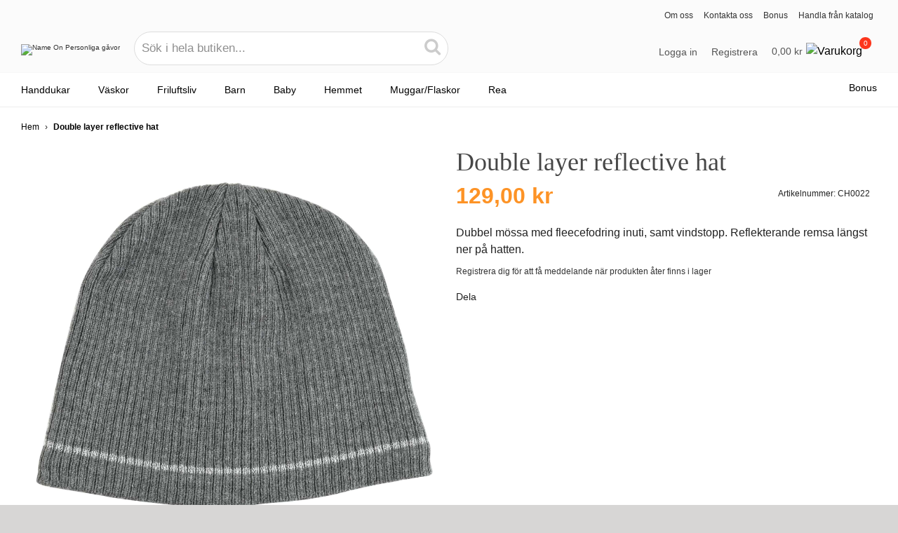

--- FILE ---
content_type: text/html; charset=UTF-8
request_url: https://www.nameon.se/double-layer-reflective-hat
body_size: 32503
content:
<!doctype html>
<!--[if lt IE 7]> <html class="no-js ie6 oldie" lang="se"> <![endif]-->
<!--[if IE 7]>    <html class="no-js ie7 oldie" lang="se"> <![endif]-->
<!--[if IE 8]>    <html class="no-js ie8 oldie" lang="se"> <![endif]-->
<!--[if gt IE 8]><!--> <html class="no-js" lang="se"> <!--<![endif]-->
<head>
    <meta charset="utf-8">
    <meta http-equiv="Content-Type" content="text/html; charset=utf-8" />
    <title>Double layer reflective hat</title>

    <meta http-equiv="X-UA-Compatible" content="IE=edge,chrome=1"><script type="text/javascript">(window.NREUM||(NREUM={})).init={ajax:{deny_list:["bam.nr-data.net"]},feature_flags:["soft_nav"]};(window.NREUM||(NREUM={})).loader_config={licenseKey:"174c9e957f",applicationID:"205625086",browserID:"205626177"};;/*! For license information please see nr-loader-rum-1.308.0.min.js.LICENSE.txt */
(()=>{var e,t,r={163:(e,t,r)=>{"use strict";r.d(t,{j:()=>E});var n=r(384),i=r(1741);var a=r(2555);r(860).K7.genericEvents;const s="experimental.resources",o="register",c=e=>{if(!e||"string"!=typeof e)return!1;try{document.createDocumentFragment().querySelector(e)}catch{return!1}return!0};var d=r(2614),u=r(944),l=r(8122);const f="[data-nr-mask]",g=e=>(0,l.a)(e,(()=>{const e={feature_flags:[],experimental:{allow_registered_children:!1,resources:!1},mask_selector:"*",block_selector:"[data-nr-block]",mask_input_options:{color:!1,date:!1,"datetime-local":!1,email:!1,month:!1,number:!1,range:!1,search:!1,tel:!1,text:!1,time:!1,url:!1,week:!1,textarea:!1,select:!1,password:!0}};return{ajax:{deny_list:void 0,block_internal:!0,enabled:!0,autoStart:!0},api:{get allow_registered_children(){return e.feature_flags.includes(o)||e.experimental.allow_registered_children},set allow_registered_children(t){e.experimental.allow_registered_children=t},duplicate_registered_data:!1},browser_consent_mode:{enabled:!1},distributed_tracing:{enabled:void 0,exclude_newrelic_header:void 0,cors_use_newrelic_header:void 0,cors_use_tracecontext_headers:void 0,allowed_origins:void 0},get feature_flags(){return e.feature_flags},set feature_flags(t){e.feature_flags=t},generic_events:{enabled:!0,autoStart:!0},harvest:{interval:30},jserrors:{enabled:!0,autoStart:!0},logging:{enabled:!0,autoStart:!0},metrics:{enabled:!0,autoStart:!0},obfuscate:void 0,page_action:{enabled:!0},page_view_event:{enabled:!0,autoStart:!0},page_view_timing:{enabled:!0,autoStart:!0},performance:{capture_marks:!1,capture_measures:!1,capture_detail:!0,resources:{get enabled(){return e.feature_flags.includes(s)||e.experimental.resources},set enabled(t){e.experimental.resources=t},asset_types:[],first_party_domains:[],ignore_newrelic:!0}},privacy:{cookies_enabled:!0},proxy:{assets:void 0,beacon:void 0},session:{expiresMs:d.wk,inactiveMs:d.BB},session_replay:{autoStart:!0,enabled:!1,preload:!1,sampling_rate:10,error_sampling_rate:100,collect_fonts:!1,inline_images:!1,fix_stylesheets:!0,mask_all_inputs:!0,get mask_text_selector(){return e.mask_selector},set mask_text_selector(t){c(t)?e.mask_selector="".concat(t,",").concat(f):""===t||null===t?e.mask_selector=f:(0,u.R)(5,t)},get block_class(){return"nr-block"},get ignore_class(){return"nr-ignore"},get mask_text_class(){return"nr-mask"},get block_selector(){return e.block_selector},set block_selector(t){c(t)?e.block_selector+=",".concat(t):""!==t&&(0,u.R)(6,t)},get mask_input_options(){return e.mask_input_options},set mask_input_options(t){t&&"object"==typeof t?e.mask_input_options={...t,password:!0}:(0,u.R)(7,t)}},session_trace:{enabled:!0,autoStart:!0},soft_navigations:{enabled:!0,autoStart:!0},spa:{enabled:!0,autoStart:!0},ssl:void 0,user_actions:{enabled:!0,elementAttributes:["id","className","tagName","type"]}}})());var p=r(6154),m=r(9324);let h=0;const v={buildEnv:m.F3,distMethod:m.Xs,version:m.xv,originTime:p.WN},b={consented:!1},y={appMetadata:{},get consented(){return this.session?.state?.consent||b.consented},set consented(e){b.consented=e},customTransaction:void 0,denyList:void 0,disabled:!1,harvester:void 0,isolatedBacklog:!1,isRecording:!1,loaderType:void 0,maxBytes:3e4,obfuscator:void 0,onerror:void 0,ptid:void 0,releaseIds:{},session:void 0,timeKeeper:void 0,registeredEntities:[],jsAttributesMetadata:{bytes:0},get harvestCount(){return++h}},_=e=>{const t=(0,l.a)(e,y),r=Object.keys(v).reduce((e,t)=>(e[t]={value:v[t],writable:!1,configurable:!0,enumerable:!0},e),{});return Object.defineProperties(t,r)};var w=r(5701);const x=e=>{const t=e.startsWith("http");e+="/",r.p=t?e:"https://"+e};var R=r(7836),k=r(3241);const A={accountID:void 0,trustKey:void 0,agentID:void 0,licenseKey:void 0,applicationID:void 0,xpid:void 0},S=e=>(0,l.a)(e,A),T=new Set;function E(e,t={},r,s){let{init:o,info:c,loader_config:d,runtime:u={},exposed:l=!0}=t;if(!c){const e=(0,n.pV)();o=e.init,c=e.info,d=e.loader_config}e.init=g(o||{}),e.loader_config=S(d||{}),c.jsAttributes??={},p.bv&&(c.jsAttributes.isWorker=!0),e.info=(0,a.D)(c);const f=e.init,m=[c.beacon,c.errorBeacon];T.has(e.agentIdentifier)||(f.proxy.assets&&(x(f.proxy.assets),m.push(f.proxy.assets)),f.proxy.beacon&&m.push(f.proxy.beacon),e.beacons=[...m],function(e){const t=(0,n.pV)();Object.getOwnPropertyNames(i.W.prototype).forEach(r=>{const n=i.W.prototype[r];if("function"!=typeof n||"constructor"===n)return;let a=t[r];e[r]&&!1!==e.exposed&&"micro-agent"!==e.runtime?.loaderType&&(t[r]=(...t)=>{const n=e[r](...t);return a?a(...t):n})})}(e),(0,n.US)("activatedFeatures",w.B)),u.denyList=[...f.ajax.deny_list||[],...f.ajax.block_internal?m:[]],u.ptid=e.agentIdentifier,u.loaderType=r,e.runtime=_(u),T.has(e.agentIdentifier)||(e.ee=R.ee.get(e.agentIdentifier),e.exposed=l,(0,k.W)({agentIdentifier:e.agentIdentifier,drained:!!w.B?.[e.agentIdentifier],type:"lifecycle",name:"initialize",feature:void 0,data:e.config})),T.add(e.agentIdentifier)}},384:(e,t,r)=>{"use strict";r.d(t,{NT:()=>s,US:()=>u,Zm:()=>o,bQ:()=>d,dV:()=>c,pV:()=>l});var n=r(6154),i=r(1863),a=r(1910);const s={beacon:"bam.nr-data.net",errorBeacon:"bam.nr-data.net"};function o(){return n.gm.NREUM||(n.gm.NREUM={}),void 0===n.gm.newrelic&&(n.gm.newrelic=n.gm.NREUM),n.gm.NREUM}function c(){let e=o();return e.o||(e.o={ST:n.gm.setTimeout,SI:n.gm.setImmediate||n.gm.setInterval,CT:n.gm.clearTimeout,XHR:n.gm.XMLHttpRequest,REQ:n.gm.Request,EV:n.gm.Event,PR:n.gm.Promise,MO:n.gm.MutationObserver,FETCH:n.gm.fetch,WS:n.gm.WebSocket},(0,a.i)(...Object.values(e.o))),e}function d(e,t){let r=o();r.initializedAgents??={},t.initializedAt={ms:(0,i.t)(),date:new Date},r.initializedAgents[e]=t}function u(e,t){o()[e]=t}function l(){return function(){let e=o();const t=e.info||{};e.info={beacon:s.beacon,errorBeacon:s.errorBeacon,...t}}(),function(){let e=o();const t=e.init||{};e.init={...t}}(),c(),function(){let e=o();const t=e.loader_config||{};e.loader_config={...t}}(),o()}},782:(e,t,r)=>{"use strict";r.d(t,{T:()=>n});const n=r(860).K7.pageViewTiming},860:(e,t,r)=>{"use strict";r.d(t,{$J:()=>u,K7:()=>c,P3:()=>d,XX:()=>i,Yy:()=>o,df:()=>a,qY:()=>n,v4:()=>s});const n="events",i="jserrors",a="browser/blobs",s="rum",o="browser/logs",c={ajax:"ajax",genericEvents:"generic_events",jserrors:i,logging:"logging",metrics:"metrics",pageAction:"page_action",pageViewEvent:"page_view_event",pageViewTiming:"page_view_timing",sessionReplay:"session_replay",sessionTrace:"session_trace",softNav:"soft_navigations",spa:"spa"},d={[c.pageViewEvent]:1,[c.pageViewTiming]:2,[c.metrics]:3,[c.jserrors]:4,[c.spa]:5,[c.ajax]:6,[c.sessionTrace]:7,[c.softNav]:8,[c.sessionReplay]:9,[c.logging]:10,[c.genericEvents]:11},u={[c.pageViewEvent]:s,[c.pageViewTiming]:n,[c.ajax]:n,[c.spa]:n,[c.softNav]:n,[c.metrics]:i,[c.jserrors]:i,[c.sessionTrace]:a,[c.sessionReplay]:a,[c.logging]:o,[c.genericEvents]:"ins"}},944:(e,t,r)=>{"use strict";r.d(t,{R:()=>i});var n=r(3241);function i(e,t){"function"==typeof console.debug&&(console.debug("New Relic Warning: https://github.com/newrelic/newrelic-browser-agent/blob/main/docs/warning-codes.md#".concat(e),t),(0,n.W)({agentIdentifier:null,drained:null,type:"data",name:"warn",feature:"warn",data:{code:e,secondary:t}}))}},1687:(e,t,r)=>{"use strict";r.d(t,{Ak:()=>d,Ze:()=>f,x3:()=>u});var n=r(3241),i=r(7836),a=r(3606),s=r(860),o=r(2646);const c={};function d(e,t){const r={staged:!1,priority:s.P3[t]||0};l(e),c[e].get(t)||c[e].set(t,r)}function u(e,t){e&&c[e]&&(c[e].get(t)&&c[e].delete(t),p(e,t,!1),c[e].size&&g(e))}function l(e){if(!e)throw new Error("agentIdentifier required");c[e]||(c[e]=new Map)}function f(e="",t="feature",r=!1){if(l(e),!e||!c[e].get(t)||r)return p(e,t);c[e].get(t).staged=!0,g(e)}function g(e){const t=Array.from(c[e]);t.every(([e,t])=>t.staged)&&(t.sort((e,t)=>e[1].priority-t[1].priority),t.forEach(([t])=>{c[e].delete(t),p(e,t)}))}function p(e,t,r=!0){const s=e?i.ee.get(e):i.ee,c=a.i.handlers;if(!s.aborted&&s.backlog&&c){if((0,n.W)({agentIdentifier:e,type:"lifecycle",name:"drain",feature:t}),r){const e=s.backlog[t],r=c[t];if(r){for(let t=0;e&&t<e.length;++t)m(e[t],r);Object.entries(r).forEach(([e,t])=>{Object.values(t||{}).forEach(t=>{t[0]?.on&&t[0]?.context()instanceof o.y&&t[0].on(e,t[1])})})}}s.isolatedBacklog||delete c[t],s.backlog[t]=null,s.emit("drain-"+t,[])}}function m(e,t){var r=e[1];Object.values(t[r]||{}).forEach(t=>{var r=e[0];if(t[0]===r){var n=t[1],i=e[3],a=e[2];n.apply(i,a)}})}},1738:(e,t,r)=>{"use strict";r.d(t,{U:()=>g,Y:()=>f});var n=r(3241),i=r(9908),a=r(1863),s=r(944),o=r(5701),c=r(3969),d=r(8362),u=r(860),l=r(4261);function f(e,t,r,a){const f=a||r;!f||f[e]&&f[e]!==d.d.prototype[e]||(f[e]=function(){(0,i.p)(c.xV,["API/"+e+"/called"],void 0,u.K7.metrics,r.ee),(0,n.W)({agentIdentifier:r.agentIdentifier,drained:!!o.B?.[r.agentIdentifier],type:"data",name:"api",feature:l.Pl+e,data:{}});try{return t.apply(this,arguments)}catch(e){(0,s.R)(23,e)}})}function g(e,t,r,n,s){const o=e.info;null===r?delete o.jsAttributes[t]:o.jsAttributes[t]=r,(s||null===r)&&(0,i.p)(l.Pl+n,[(0,a.t)(),t,r],void 0,"session",e.ee)}},1741:(e,t,r)=>{"use strict";r.d(t,{W:()=>a});var n=r(944),i=r(4261);class a{#e(e,...t){if(this[e]!==a.prototype[e])return this[e](...t);(0,n.R)(35,e)}addPageAction(e,t){return this.#e(i.hG,e,t)}register(e){return this.#e(i.eY,e)}recordCustomEvent(e,t){return this.#e(i.fF,e,t)}setPageViewName(e,t){return this.#e(i.Fw,e,t)}setCustomAttribute(e,t,r){return this.#e(i.cD,e,t,r)}noticeError(e,t){return this.#e(i.o5,e,t)}setUserId(e,t=!1){return this.#e(i.Dl,e,t)}setApplicationVersion(e){return this.#e(i.nb,e)}setErrorHandler(e){return this.#e(i.bt,e)}addRelease(e,t){return this.#e(i.k6,e,t)}log(e,t){return this.#e(i.$9,e,t)}start(){return this.#e(i.d3)}finished(e){return this.#e(i.BL,e)}recordReplay(){return this.#e(i.CH)}pauseReplay(){return this.#e(i.Tb)}addToTrace(e){return this.#e(i.U2,e)}setCurrentRouteName(e){return this.#e(i.PA,e)}interaction(e){return this.#e(i.dT,e)}wrapLogger(e,t,r){return this.#e(i.Wb,e,t,r)}measure(e,t){return this.#e(i.V1,e,t)}consent(e){return this.#e(i.Pv,e)}}},1863:(e,t,r)=>{"use strict";function n(){return Math.floor(performance.now())}r.d(t,{t:()=>n})},1910:(e,t,r)=>{"use strict";r.d(t,{i:()=>a});var n=r(944);const i=new Map;function a(...e){return e.every(e=>{if(i.has(e))return i.get(e);const t="function"==typeof e?e.toString():"",r=t.includes("[native code]"),a=t.includes("nrWrapper");return r||a||(0,n.R)(64,e?.name||t),i.set(e,r),r})}},2555:(e,t,r)=>{"use strict";r.d(t,{D:()=>o,f:()=>s});var n=r(384),i=r(8122);const a={beacon:n.NT.beacon,errorBeacon:n.NT.errorBeacon,licenseKey:void 0,applicationID:void 0,sa:void 0,queueTime:void 0,applicationTime:void 0,ttGuid:void 0,user:void 0,account:void 0,product:void 0,extra:void 0,jsAttributes:{},userAttributes:void 0,atts:void 0,transactionName:void 0,tNamePlain:void 0};function s(e){try{return!!e.licenseKey&&!!e.errorBeacon&&!!e.applicationID}catch(e){return!1}}const o=e=>(0,i.a)(e,a)},2614:(e,t,r)=>{"use strict";r.d(t,{BB:()=>s,H3:()=>n,g:()=>d,iL:()=>c,tS:()=>o,uh:()=>i,wk:()=>a});const n="NRBA",i="SESSION",a=144e5,s=18e5,o={STARTED:"session-started",PAUSE:"session-pause",RESET:"session-reset",RESUME:"session-resume",UPDATE:"session-update"},c={SAME_TAB:"same-tab",CROSS_TAB:"cross-tab"},d={OFF:0,FULL:1,ERROR:2}},2646:(e,t,r)=>{"use strict";r.d(t,{y:()=>n});class n{constructor(e){this.contextId=e}}},2843:(e,t,r)=>{"use strict";r.d(t,{G:()=>a,u:()=>i});var n=r(3878);function i(e,t=!1,r,i){(0,n.DD)("visibilitychange",function(){if(t)return void("hidden"===document.visibilityState&&e());e(document.visibilityState)},r,i)}function a(e,t,r){(0,n.sp)("pagehide",e,t,r)}},3241:(e,t,r)=>{"use strict";r.d(t,{W:()=>a});var n=r(6154);const i="newrelic";function a(e={}){try{n.gm.dispatchEvent(new CustomEvent(i,{detail:e}))}catch(e){}}},3606:(e,t,r)=>{"use strict";r.d(t,{i:()=>a});var n=r(9908);a.on=s;var i=a.handlers={};function a(e,t,r,a){s(a||n.d,i,e,t,r)}function s(e,t,r,i,a){a||(a="feature"),e||(e=n.d);var s=t[a]=t[a]||{};(s[r]=s[r]||[]).push([e,i])}},3878:(e,t,r)=>{"use strict";function n(e,t){return{capture:e,passive:!1,signal:t}}function i(e,t,r=!1,i){window.addEventListener(e,t,n(r,i))}function a(e,t,r=!1,i){document.addEventListener(e,t,n(r,i))}r.d(t,{DD:()=>a,jT:()=>n,sp:()=>i})},3969:(e,t,r)=>{"use strict";r.d(t,{TZ:()=>n,XG:()=>o,rs:()=>i,xV:()=>s,z_:()=>a});const n=r(860).K7.metrics,i="sm",a="cm",s="storeSupportabilityMetrics",o="storeEventMetrics"},4234:(e,t,r)=>{"use strict";r.d(t,{W:()=>a});var n=r(7836),i=r(1687);class a{constructor(e,t){this.agentIdentifier=e,this.ee=n.ee.get(e),this.featureName=t,this.blocked=!1}deregisterDrain(){(0,i.x3)(this.agentIdentifier,this.featureName)}}},4261:(e,t,r)=>{"use strict";r.d(t,{$9:()=>d,BL:()=>o,CH:()=>g,Dl:()=>_,Fw:()=>y,PA:()=>h,Pl:()=>n,Pv:()=>k,Tb:()=>l,U2:()=>a,V1:()=>R,Wb:()=>x,bt:()=>b,cD:()=>v,d3:()=>w,dT:()=>c,eY:()=>p,fF:()=>f,hG:()=>i,k6:()=>s,nb:()=>m,o5:()=>u});const n="api-",i="addPageAction",a="addToTrace",s="addRelease",o="finished",c="interaction",d="log",u="noticeError",l="pauseReplay",f="recordCustomEvent",g="recordReplay",p="register",m="setApplicationVersion",h="setCurrentRouteName",v="setCustomAttribute",b="setErrorHandler",y="setPageViewName",_="setUserId",w="start",x="wrapLogger",R="measure",k="consent"},5289:(e,t,r)=>{"use strict";r.d(t,{GG:()=>s,Qr:()=>c,sB:()=>o});var n=r(3878),i=r(6389);function a(){return"undefined"==typeof document||"complete"===document.readyState}function s(e,t){if(a())return e();const r=(0,i.J)(e),s=setInterval(()=>{a()&&(clearInterval(s),r())},500);(0,n.sp)("load",r,t)}function o(e){if(a())return e();(0,n.DD)("DOMContentLoaded",e)}function c(e){if(a())return e();(0,n.sp)("popstate",e)}},5607:(e,t,r)=>{"use strict";r.d(t,{W:()=>n});const n=(0,r(9566).bz)()},5701:(e,t,r)=>{"use strict";r.d(t,{B:()=>a,t:()=>s});var n=r(3241);const i=new Set,a={};function s(e,t){const r=t.agentIdentifier;a[r]??={},e&&"object"==typeof e&&(i.has(r)||(t.ee.emit("rumresp",[e]),a[r]=e,i.add(r),(0,n.W)({agentIdentifier:r,loaded:!0,drained:!0,type:"lifecycle",name:"load",feature:void 0,data:e})))}},6154:(e,t,r)=>{"use strict";r.d(t,{OF:()=>c,RI:()=>i,WN:()=>u,bv:()=>a,eN:()=>l,gm:()=>s,mw:()=>o,sb:()=>d});var n=r(1863);const i="undefined"!=typeof window&&!!window.document,a="undefined"!=typeof WorkerGlobalScope&&("undefined"!=typeof self&&self instanceof WorkerGlobalScope&&self.navigator instanceof WorkerNavigator||"undefined"!=typeof globalThis&&globalThis instanceof WorkerGlobalScope&&globalThis.navigator instanceof WorkerNavigator),s=i?window:"undefined"!=typeof WorkerGlobalScope&&("undefined"!=typeof self&&self instanceof WorkerGlobalScope&&self||"undefined"!=typeof globalThis&&globalThis instanceof WorkerGlobalScope&&globalThis),o=Boolean("hidden"===s?.document?.visibilityState),c=/iPad|iPhone|iPod/.test(s.navigator?.userAgent),d=c&&"undefined"==typeof SharedWorker,u=((()=>{const e=s.navigator?.userAgent?.match(/Firefox[/\s](\d+\.\d+)/);Array.isArray(e)&&e.length>=2&&e[1]})(),Date.now()-(0,n.t)()),l=()=>"undefined"!=typeof PerformanceNavigationTiming&&s?.performance?.getEntriesByType("navigation")?.[0]?.responseStart},6389:(e,t,r)=>{"use strict";function n(e,t=500,r={}){const n=r?.leading||!1;let i;return(...r)=>{n&&void 0===i&&(e.apply(this,r),i=setTimeout(()=>{i=clearTimeout(i)},t)),n||(clearTimeout(i),i=setTimeout(()=>{e.apply(this,r)},t))}}function i(e){let t=!1;return(...r)=>{t||(t=!0,e.apply(this,r))}}r.d(t,{J:()=>i,s:()=>n})},6630:(e,t,r)=>{"use strict";r.d(t,{T:()=>n});const n=r(860).K7.pageViewEvent},7699:(e,t,r)=>{"use strict";r.d(t,{It:()=>a,KC:()=>o,No:()=>i,qh:()=>s});var n=r(860);const i=16e3,a=1e6,s="SESSION_ERROR",o={[n.K7.logging]:!0,[n.K7.genericEvents]:!1,[n.K7.jserrors]:!1,[n.K7.ajax]:!1}},7836:(e,t,r)=>{"use strict";r.d(t,{P:()=>o,ee:()=>c});var n=r(384),i=r(8990),a=r(2646),s=r(5607);const o="nr@context:".concat(s.W),c=function e(t,r){var n={},s={},u={},l=!1;try{l=16===r.length&&d.initializedAgents?.[r]?.runtime.isolatedBacklog}catch(e){}var f={on:p,addEventListener:p,removeEventListener:function(e,t){var r=n[e];if(!r)return;for(var i=0;i<r.length;i++)r[i]===t&&r.splice(i,1)},emit:function(e,r,n,i,a){!1!==a&&(a=!0);if(c.aborted&&!i)return;t&&a&&t.emit(e,r,n);var o=g(n);m(e).forEach(e=>{e.apply(o,r)});var d=v()[s[e]];d&&d.push([f,e,r,o]);return o},get:h,listeners:m,context:g,buffer:function(e,t){const r=v();if(t=t||"feature",f.aborted)return;Object.entries(e||{}).forEach(([e,n])=>{s[n]=t,t in r||(r[t]=[])})},abort:function(){f._aborted=!0,Object.keys(f.backlog).forEach(e=>{delete f.backlog[e]})},isBuffering:function(e){return!!v()[s[e]]},debugId:r,backlog:l?{}:t&&"object"==typeof t.backlog?t.backlog:{},isolatedBacklog:l};return Object.defineProperty(f,"aborted",{get:()=>{let e=f._aborted||!1;return e||(t&&(e=t.aborted),e)}}),f;function g(e){return e&&e instanceof a.y?e:e?(0,i.I)(e,o,()=>new a.y(o)):new a.y(o)}function p(e,t){n[e]=m(e).concat(t)}function m(e){return n[e]||[]}function h(t){return u[t]=u[t]||e(f,t)}function v(){return f.backlog}}(void 0,"globalEE"),d=(0,n.Zm)();d.ee||(d.ee=c)},8122:(e,t,r)=>{"use strict";r.d(t,{a:()=>i});var n=r(944);function i(e,t){try{if(!e||"object"!=typeof e)return(0,n.R)(3);if(!t||"object"!=typeof t)return(0,n.R)(4);const r=Object.create(Object.getPrototypeOf(t),Object.getOwnPropertyDescriptors(t)),a=0===Object.keys(r).length?e:r;for(let s in a)if(void 0!==e[s])try{if(null===e[s]){r[s]=null;continue}Array.isArray(e[s])&&Array.isArray(t[s])?r[s]=Array.from(new Set([...e[s],...t[s]])):"object"==typeof e[s]&&"object"==typeof t[s]?r[s]=i(e[s],t[s]):r[s]=e[s]}catch(e){r[s]||(0,n.R)(1,e)}return r}catch(e){(0,n.R)(2,e)}}},8362:(e,t,r)=>{"use strict";r.d(t,{d:()=>a});var n=r(9566),i=r(1741);class a extends i.W{agentIdentifier=(0,n.LA)(16)}},8374:(e,t,r)=>{r.nc=(()=>{try{return document?.currentScript?.nonce}catch(e){}return""})()},8990:(e,t,r)=>{"use strict";r.d(t,{I:()=>i});var n=Object.prototype.hasOwnProperty;function i(e,t,r){if(n.call(e,t))return e[t];var i=r();if(Object.defineProperty&&Object.keys)try{return Object.defineProperty(e,t,{value:i,writable:!0,enumerable:!1}),i}catch(e){}return e[t]=i,i}},9324:(e,t,r)=>{"use strict";r.d(t,{F3:()=>i,Xs:()=>a,xv:()=>n});const n="1.308.0",i="PROD",a="CDN"},9566:(e,t,r)=>{"use strict";r.d(t,{LA:()=>o,bz:()=>s});var n=r(6154);const i="xxxxxxxx-xxxx-4xxx-yxxx-xxxxxxxxxxxx";function a(e,t){return e?15&e[t]:16*Math.random()|0}function s(){const e=n.gm?.crypto||n.gm?.msCrypto;let t,r=0;return e&&e.getRandomValues&&(t=e.getRandomValues(new Uint8Array(30))),i.split("").map(e=>"x"===e?a(t,r++).toString(16):"y"===e?(3&a()|8).toString(16):e).join("")}function o(e){const t=n.gm?.crypto||n.gm?.msCrypto;let r,i=0;t&&t.getRandomValues&&(r=t.getRandomValues(new Uint8Array(e)));const s=[];for(var o=0;o<e;o++)s.push(a(r,i++).toString(16));return s.join("")}},9908:(e,t,r)=>{"use strict";r.d(t,{d:()=>n,p:()=>i});var n=r(7836).ee.get("handle");function i(e,t,r,i,a){a?(a.buffer([e],i),a.emit(e,t,r)):(n.buffer([e],i),n.emit(e,t,r))}}},n={};function i(e){var t=n[e];if(void 0!==t)return t.exports;var a=n[e]={exports:{}};return r[e](a,a.exports,i),a.exports}i.m=r,i.d=(e,t)=>{for(var r in t)i.o(t,r)&&!i.o(e,r)&&Object.defineProperty(e,r,{enumerable:!0,get:t[r]})},i.f={},i.e=e=>Promise.all(Object.keys(i.f).reduce((t,r)=>(i.f[r](e,t),t),[])),i.u=e=>"nr-rum-1.308.0.min.js",i.o=(e,t)=>Object.prototype.hasOwnProperty.call(e,t),e={},t="NRBA-1.308.0.PROD:",i.l=(r,n,a,s)=>{if(e[r])e[r].push(n);else{var o,c;if(void 0!==a)for(var d=document.getElementsByTagName("script"),u=0;u<d.length;u++){var l=d[u];if(l.getAttribute("src")==r||l.getAttribute("data-webpack")==t+a){o=l;break}}if(!o){c=!0;var f={296:"sha512-+MIMDsOcckGXa1EdWHqFNv7P+JUkd5kQwCBr3KE6uCvnsBNUrdSt4a/3/L4j4TxtnaMNjHpza2/erNQbpacJQA=="};(o=document.createElement("script")).charset="utf-8",i.nc&&o.setAttribute("nonce",i.nc),o.setAttribute("data-webpack",t+a),o.src=r,0!==o.src.indexOf(window.location.origin+"/")&&(o.crossOrigin="anonymous"),f[s]&&(o.integrity=f[s])}e[r]=[n];var g=(t,n)=>{o.onerror=o.onload=null,clearTimeout(p);var i=e[r];if(delete e[r],o.parentNode&&o.parentNode.removeChild(o),i&&i.forEach(e=>e(n)),t)return t(n)},p=setTimeout(g.bind(null,void 0,{type:"timeout",target:o}),12e4);o.onerror=g.bind(null,o.onerror),o.onload=g.bind(null,o.onload),c&&document.head.appendChild(o)}},i.r=e=>{"undefined"!=typeof Symbol&&Symbol.toStringTag&&Object.defineProperty(e,Symbol.toStringTag,{value:"Module"}),Object.defineProperty(e,"__esModule",{value:!0})},i.p="https://js-agent.newrelic.com/",(()=>{var e={374:0,840:0};i.f.j=(t,r)=>{var n=i.o(e,t)?e[t]:void 0;if(0!==n)if(n)r.push(n[2]);else{var a=new Promise((r,i)=>n=e[t]=[r,i]);r.push(n[2]=a);var s=i.p+i.u(t),o=new Error;i.l(s,r=>{if(i.o(e,t)&&(0!==(n=e[t])&&(e[t]=void 0),n)){var a=r&&("load"===r.type?"missing":r.type),s=r&&r.target&&r.target.src;o.message="Loading chunk "+t+" failed: ("+a+": "+s+")",o.name="ChunkLoadError",o.type=a,o.request=s,n[1](o)}},"chunk-"+t,t)}};var t=(t,r)=>{var n,a,[s,o,c]=r,d=0;if(s.some(t=>0!==e[t])){for(n in o)i.o(o,n)&&(i.m[n]=o[n]);if(c)c(i)}for(t&&t(r);d<s.length;d++)a=s[d],i.o(e,a)&&e[a]&&e[a][0](),e[a]=0},r=self["webpackChunk:NRBA-1.308.0.PROD"]=self["webpackChunk:NRBA-1.308.0.PROD"]||[];r.forEach(t.bind(null,0)),r.push=t.bind(null,r.push.bind(r))})(),(()=>{"use strict";i(8374);var e=i(8362),t=i(860);const r=Object.values(t.K7);var n=i(163);var a=i(9908),s=i(1863),o=i(4261),c=i(1738);var d=i(1687),u=i(4234),l=i(5289),f=i(6154),g=i(944),p=i(384);const m=e=>f.RI&&!0===e?.privacy.cookies_enabled;function h(e){return!!(0,p.dV)().o.MO&&m(e)&&!0===e?.session_trace.enabled}var v=i(6389),b=i(7699);class y extends u.W{constructor(e,t){super(e.agentIdentifier,t),this.agentRef=e,this.abortHandler=void 0,this.featAggregate=void 0,this.loadedSuccessfully=void 0,this.onAggregateImported=new Promise(e=>{this.loadedSuccessfully=e}),this.deferred=Promise.resolve(),!1===e.init[this.featureName].autoStart?this.deferred=new Promise((t,r)=>{this.ee.on("manual-start-all",(0,v.J)(()=>{(0,d.Ak)(e.agentIdentifier,this.featureName),t()}))}):(0,d.Ak)(e.agentIdentifier,t)}importAggregator(e,t,r={}){if(this.featAggregate)return;const n=async()=>{let n;await this.deferred;try{if(m(e.init)){const{setupAgentSession:t}=await i.e(296).then(i.bind(i,3305));n=t(e)}}catch(e){(0,g.R)(20,e),this.ee.emit("internal-error",[e]),(0,a.p)(b.qh,[e],void 0,this.featureName,this.ee)}try{if(!this.#t(this.featureName,n,e.init))return(0,d.Ze)(this.agentIdentifier,this.featureName),void this.loadedSuccessfully(!1);const{Aggregate:i}=await t();this.featAggregate=new i(e,r),e.runtime.harvester.initializedAggregates.push(this.featAggregate),this.loadedSuccessfully(!0)}catch(e){(0,g.R)(34,e),this.abortHandler?.(),(0,d.Ze)(this.agentIdentifier,this.featureName,!0),this.loadedSuccessfully(!1),this.ee&&this.ee.abort()}};f.RI?(0,l.GG)(()=>n(),!0):n()}#t(e,r,n){if(this.blocked)return!1;switch(e){case t.K7.sessionReplay:return h(n)&&!!r;case t.K7.sessionTrace:return!!r;default:return!0}}}var _=i(6630),w=i(2614),x=i(3241);class R extends y{static featureName=_.T;constructor(e){var t;super(e,_.T),this.setupInspectionEvents(e.agentIdentifier),t=e,(0,c.Y)(o.Fw,function(e,r){"string"==typeof e&&("/"!==e.charAt(0)&&(e="/"+e),t.runtime.customTransaction=(r||"http://custom.transaction")+e,(0,a.p)(o.Pl+o.Fw,[(0,s.t)()],void 0,void 0,t.ee))},t),this.importAggregator(e,()=>i.e(296).then(i.bind(i,3943)))}setupInspectionEvents(e){const t=(t,r)=>{t&&(0,x.W)({agentIdentifier:e,timeStamp:t.timeStamp,loaded:"complete"===t.target.readyState,type:"window",name:r,data:t.target.location+""})};(0,l.sB)(e=>{t(e,"DOMContentLoaded")}),(0,l.GG)(e=>{t(e,"load")}),(0,l.Qr)(e=>{t(e,"navigate")}),this.ee.on(w.tS.UPDATE,(t,r)=>{(0,x.W)({agentIdentifier:e,type:"lifecycle",name:"session",data:r})})}}class k extends e.d{constructor(e){var t;(super(),f.gm)?(this.features={},(0,p.bQ)(this.agentIdentifier,this),this.desiredFeatures=new Set(e.features||[]),this.desiredFeatures.add(R),(0,n.j)(this,e,e.loaderType||"agent"),t=this,(0,c.Y)(o.cD,function(e,r,n=!1){if("string"==typeof e){if(["string","number","boolean"].includes(typeof r)||null===r)return(0,c.U)(t,e,r,o.cD,n);(0,g.R)(40,typeof r)}else(0,g.R)(39,typeof e)},t),function(e){(0,c.Y)(o.Dl,function(t,r=!1){if("string"!=typeof t&&null!==t)return void(0,g.R)(41,typeof t);const n=e.info.jsAttributes["enduser.id"];r&&null!=n&&n!==t?(0,a.p)(o.Pl+"setUserIdAndResetSession",[t],void 0,"session",e.ee):(0,c.U)(e,"enduser.id",t,o.Dl,!0)},e)}(this),function(e){(0,c.Y)(o.nb,function(t){if("string"==typeof t||null===t)return(0,c.U)(e,"application.version",t,o.nb,!1);(0,g.R)(42,typeof t)},e)}(this),function(e){(0,c.Y)(o.d3,function(){e.ee.emit("manual-start-all")},e)}(this),function(e){(0,c.Y)(o.Pv,function(t=!0){if("boolean"==typeof t){if((0,a.p)(o.Pl+o.Pv,[t],void 0,"session",e.ee),e.runtime.consented=t,t){const t=e.features.page_view_event;t.onAggregateImported.then(e=>{const r=t.featAggregate;e&&!r.sentRum&&r.sendRum()})}}else(0,g.R)(65,typeof t)},e)}(this),this.run()):(0,g.R)(21)}get config(){return{info:this.info,init:this.init,loader_config:this.loader_config,runtime:this.runtime}}get api(){return this}run(){try{const e=function(e){const t={};return r.forEach(r=>{t[r]=!!e[r]?.enabled}),t}(this.init),n=[...this.desiredFeatures];n.sort((e,r)=>t.P3[e.featureName]-t.P3[r.featureName]),n.forEach(r=>{if(!e[r.featureName]&&r.featureName!==t.K7.pageViewEvent)return;if(r.featureName===t.K7.spa)return void(0,g.R)(67);const n=function(e){switch(e){case t.K7.ajax:return[t.K7.jserrors];case t.K7.sessionTrace:return[t.K7.ajax,t.K7.pageViewEvent];case t.K7.sessionReplay:return[t.K7.sessionTrace];case t.K7.pageViewTiming:return[t.K7.pageViewEvent];default:return[]}}(r.featureName).filter(e=>!(e in this.features));n.length>0&&(0,g.R)(36,{targetFeature:r.featureName,missingDependencies:n}),this.features[r.featureName]=new r(this)})}catch(e){(0,g.R)(22,e);for(const e in this.features)this.features[e].abortHandler?.();const t=(0,p.Zm)();delete t.initializedAgents[this.agentIdentifier]?.features,delete this.sharedAggregator;return t.ee.get(this.agentIdentifier).abort(),!1}}}var A=i(2843),S=i(782);class T extends y{static featureName=S.T;constructor(e){super(e,S.T),f.RI&&((0,A.u)(()=>(0,a.p)("docHidden",[(0,s.t)()],void 0,S.T,this.ee),!0),(0,A.G)(()=>(0,a.p)("winPagehide",[(0,s.t)()],void 0,S.T,this.ee)),this.importAggregator(e,()=>i.e(296).then(i.bind(i,2117))))}}var E=i(3969);class I extends y{static featureName=E.TZ;constructor(e){super(e,E.TZ),f.RI&&document.addEventListener("securitypolicyviolation",e=>{(0,a.p)(E.xV,["Generic/CSPViolation/Detected"],void 0,this.featureName,this.ee)}),this.importAggregator(e,()=>i.e(296).then(i.bind(i,9623)))}}new k({features:[R,T,I],loaderType:"lite"})})()})();</script>

    <!-- Mobile -->
    <meta name="viewport" content="width=device-width,initial-scale=1, maximum-scale=1, user-scalable=no" />
    <!-- <meta name="apple-mobile-web-app-capable" content="yes"> -->
    <meta name="apple-mobile-web-app-status-bar-style" content="black" />
    <meta name="format-detection" content="telephone=no" />

    <meta name="description" content="100% Akryl. Foder: 100% Polyester." />
    <meta name="keywords" content="" />
    <meta name="robots" content="INDEX,FOLLOW" />

    <link rel="icon" href="https://www.nameon.se/media/favicon/default/favicon-nameon_3.png" type="image/x-icon" />
    <link rel="shortcut icon" href="https://www.nameon.se/media/favicon/default/favicon-nameon_3.png" type="image/x-icon" />

    <!--[if lt IE 7]>
    <script>
        var BLANK_URL = 'https://www.nameon.se/js/blank.html';
        var BLANK_IMG = 'https://www.nameon.se/js/spacer.gif';
    </script>
    <![endif]-->

    <!--[if lt IE 9]>
        <script src="https://www.nameon.se/skin/frontend/mage-to-measure/default/js/html5shiv.js"></script>
    <![endif]-->

    <link rel="stylesheet" type="text/css" href="https://www.nameon.se/media/css_secure/e24ee9f4787176f48530f10f6c28a508.css" />
<link rel="stylesheet" type="text/css" href="https://www.nameon.se/media/css_secure/7a9bb0b461c84fe504a4cc42d0a343d0.css" media="all" />
<script type="text/javascript" src="https://www.nameon.se/media/js/75495b1f3c1b015550103b0a25558a70.js"></script>
<script type="text/javascript" src="https://www.nameon.se/media/js/91e5208c06e5944bc1c19cdb022bc116.js" data-group="js001"></script>
<link rel="canonical" href="https://www.nameon.se/double-layer-reflective-hat" />
<!--[if lt IE 9]>
<script type="text/javascript" src="https://www.nameon.se/media/js/984d8a5f6c7ee5317a75c0f54207b070.js"></script>
<![endif]-->
<!--[if lte IE 9]>
<script type="text/javascript" src="https://www.nameon.se/media/js/5ee90d4922b1f027eadd008606671bb3.js"></script>
<![endif]-->
    <script>
    Mage.Cookies.path     = '/';
    Mage.Cookies.domain   = '.www.nameon.se';
</script>

<script type="text/javascript">
//<![CDATA[
optionalZipCountries = ["NO"];
//]]>
</script>
    <script type="text/javascript">
        //<![CDATA[
    window.dataLayer = window.dataLayer || [];
    let consentModeConfig = [];
    let defaultConsentSent = false;
    function gtag(){dataLayer.push(arguments);}
    sendConsentData();

        function sendConsentData() {
            
                        let consentDefault = {};
            let consentUpdate = {};
            let instantUpdate = false;

            if (consentModeConfig.length === 0) {
                return;
            }
            for (var consent in consentModeConfig) {
                consentDefault[consent] = consentModeConfig[consent]['default_value'];
                consentUpdate[consent] = consentModeConfig[consent]['default_value'];
                consentCookie = consentModeConfig[consent]['cookie_name'];
                consentCookieValue = getCookieByName(consentCookie);
                if (consentCookie === "" || consentCookieValue === undefined) {
                    consentValue = consentModeConfig[consent]['default_value'];
                } else {
                    if (consentCookieValue == 1) {
                        consentValue = 'granted';
                    } else {
                        consentValue = 'denied';
                    }
                    if (consentValue !== consentModeConfig[consent]['default_value']) {
                        instantUpdate = true;
                        consentUpdate[consent] = consentValue;
                    }
                }

            }
            if (sessionStorage.getItem('consentDefault') === null) {
                //send default
                if (!defaultConsentSent) {
                    gtag('consent', 'default', consentDefault);
                    sessionStorage.setItem('consentDefault', JSON.stringify(consentDefault));
                    defaultConsentSent = true;
                }
                //send update
                if (instantUpdate) {
                    gtag('consent', 'update', consentUpdate);
                    sessionStorage.setItem('consentDefault', JSON.stringify(consentUpdate))
                }
            } else {
                oldConsent = JSON.parse(sessionStorage.getItem('consentDefault'));
                needUpdate = false;
                consentDefault = {};
                for (var consentConfig in consentModeConfig) {
                    consentCookie = consentModeConfig[consentConfig]['cookie_name'];
                    consentCookieValue = getCookieByName(consentCookie);
                    if (consentCookie === "" || consentCookieValue === undefined) {
                        consentValue = consentModeConfig[consentConfig]['default_value'];
                    } else {
                        if (consentCookieValue == 1) {
                            consentValue = 'granted';
                        } else {
                            consentValue = 'denied';
                        }
                    }
                    consentDefault[consentConfig] = consentValue;
                    if (oldConsent[consentConfig] == undefined) {
                        needUpdate = true;
                    } else {
                        if (oldConsent[consentConfig] !== consentValue) {
                            needUpdate = true;
                        }
                    }
                }

                if (!defaultConsentSent) {
                    gtag('consent', 'default', consentDefault);
                    sessionStorage.setItem('consentDefault', JSON.stringify(consentDefault));
                    defaultConsentSent = true;
                } else {
                    if (needUpdate) {
                        gtag('consent', 'update', consentDefault);
                        sessionStorage.setItem('consentDefault', JSON.stringify(consentDefault));
                    }
                }
            }

                                }

        function getCookieByName(name) {
            // Encode the cookie name to handle special characters
            let encodedName = encodeURIComponent(name) + "=";
            // Get all cookies as a semicolon-separated string
            let cookieArray = document.cookie.split(';');
            for(let i = 0; i < cookieArray.length; i++) {
                let cookie = cookieArray[i].trim();
                // Check if this cookie's name matches the requested name
                if (cookie.indexOf(encodedName) == 0) {
                    return decodeURIComponent(cookie.substring(encodedName.length, cookie.length));
                }
            }
            // Return an empty string if the cookie was not found
            return "";
        }

	
				dataLayer.push({
			'event': 'fireRemarketingTag_product',
			'google_tag_params': {ecomm_pagetype: "product",ecomm_prodid: "CH0022",ecomm_totalvalue: "129.00",ecomm_name: "Double layer reflective hat",ecomm_pvalue: "129.00"}		});
		

	        //]]></script>
<script type='text/javascript'>
        //<![CDATA[

	window.dataLayer = window.dataLayer || [];
                dataLayer.push({ ecommerce: null });
    let items = {
        item_name: 'Double layer reflective hat',
        item_id: 'CH0022',
        price: formatPrice(129, false),
        item_brand: '',
        item_list_name: 'Category - Fritid og ferie',
        item_list_id: getListId('Category - Fritid og ferie'),
        affiliation: "",
        currency: "NOK"
    };
    let categories = 'Fritid og ferie'.split('->');
    items['item_category'] = categories[0];
    for (let j = 1; j < categories.length; j++) {
        key = 'item_category' + (j + 1);
        items[key] = categories[j];
    }
    let content = {
        'event': 'view_item',
        'ecommerce': {
            'items': [items]
        }
    };
    dataLayer.push(content);
    

        function getListId(listName) {
            if (listName !== undefined && listName !== "undefined")
                return listName.trim().replace(/[^\w ]/g,' ').replace(/\s\s+/g, ' ').replace(/\s/g, '_').toLowerCase();
        }
        function formatPrice(priceValue, asString) {
            let val = priceValue;
            if (typeof val === 'string')
            {
                val = val.replace(/,/g, '');
            }
            if (asString === undefined || asString !== true) {
                return parseFloat(parseFloat(val).toFixed(2));
            }
            return parseFloat(val).toFixed(2);
        }
        //]]>
</script>
<script>
//<![CDATA[

function manipulationOfCart(product, type, list) {
	if (list == undefined){
		list='Category - '+ product.category
	}
	
    if (type == 'add'){
                        dataLayer.push({ ecommerce: null });
        dataLayer.push({
            'event': 'add_to_cart',
            'ecommerce': {
                'items': convertAddToCartItem([{
                    'name': product.name,
                    'id': product.id,
                    'price': product.price,
                    'brand': product.brand,
                    'category': product.category,
                    'quantity': product.qty,
                    'list': list
                }])
            }
        });
            }
    else if (type == 'remove'){
                        dataLayer.push({ ecommerce: null });
        let items = {
            item_name: product.name,
            item_id: product.id,
            price: formatPrice(product.price, false),
            item_brand: product.brand,
            quantity: product.qty,
            item_list_name: product.list,
            affiliation: "",
            currency: "NOK"
        };
        let categories = product.category.split('->');
        items['item_category'] = categories[0];
        for (let j = 1; j < categories.length; j++) {
            key = 'item_category' + (j + 1);
            items[key] = categories[j];
        }
        let content = {
            'event': 'remove_from_cart',
            'ecommerce': {
                'items': [items]
            }
        }
        dataLayer.push(content);
            }
}


jQuery(document).ready(function ($) {
    var promotionCount = jQuery('a[data-promotion]').size();
    if (promotionCount > 0) {
        var a = ['id', 'name', 'creative', 'position'];
        var promoImpression = [];
        var promoClick = [];
        jQuery('a[data-promotion]').each(function () {
            if ($(this).data("promotion") == !0) {
                var obj = {};
                obj[a[0]] = $(this).data("id");
                obj[a[1]] = $(this).data("name");
                obj[a[2]] = $(this).data("creative");
                obj[a[3]] = $(this).data("position");
                promoImpression.push(obj)
            }
            $(this).click(function (e) {
                href = $(this).attr('href');
                e.preventDefault();
                                                dataLayer.push({ ecommerce: null });
                dataLayer.push({
                    'event': 'select_promotion',
                    'ecommerce': {
                        'items': [obj]
                    }
                });
                            });
        });
                dataLayer.push({ ecommerce: null });
        dataLayer.push({
            'event': 'view_promotion',
            'ecommerce': {
                'items': promoImpression
            }
        });
                    }
})


function convertAddToCartItem(data) {
    let prods = [];
    for (let i = 0; i < data.length; i++) {
        prods.push({
            item_name: data[i].name,
            item_id: data[i].id,
            price: formatPrice(data[i].price, false),
            item_brand: data[i].brand,
            quantity: data[i].quantity,
            item_list_name: data[i].list,
            item_list_id: getListId(data[i].list),
            affiliation: "",
            currency: "NOK"
        });
        let categories = data[i].category.split('->');
        prods[i]['item_category'] = categories[0];
        for (let j = 1; j < categories.length; j++) {
            key = 'item_category' + (j + 1);
            prods[i][key] = categories[j];
        }
    }
    return prods;
}

function formatPrice(priceValue, asString) {
    let val = priceValue;
    if (typeof val === 'string')
    {
        val = val.replace(/,/g, '');
    }
    if (asString === undefined || asString !== true) {
        return parseFloat(parseFloat(val).toFixed(2));
    }
    return parseFloat(val).toFixed(2);
}

function getListId(listName) {
    if (listName !== undefined && listName !== "undefined")
        return listName.trim().replace(/[^\w ]/g,' ').replace(/\s\s+/g, ' ').replace(/\s/g, '_').toLowerCase();
}
//]]>
</script>
<!-- Scommerce Mage Google Tag Manager -->
    <script>(function(w,d,s,l,i){w[l]=w[l]||[];w[l].push({'gtm.start':
                new Date().getTime(),event:'gtm.js'});var f=d.getElementsByTagName(s)[0],
            j=d.createElement(s),dl=l!='dataLayer'?'&l='+l:'';j.async=true;j.src=
            '//www.googletagmanager.com/gtm.js?id='+i+dl;f.parentNode.insertBefore(j,f);
        })(window,document,'script','dataLayer','GTM-PV3CXXR');</script>
    <!-- End Scommerce Mage Google Tag Manager -->
    <script type="text/javascript">//<![CDATA[
        var Translator = new Translate({"Please select an option.":"V\u00e4nligen v\u00e4lj ett alternativ.","This is a required field.":"Detta \u00e4r ett obligatoriskt f\u00e4lt.","Please enter a valid number in this field.":"V\u00e4nligen ange ett giltigt nummer i detta f\u00e4lt.","Please use letters only (a-z or A-Z) in this field.":"V\u00e4nligen anv\u00e4nd endast bokst\u00e4ver (a-\u00f6 eller A-\u00d6) i detta f\u00e4lt.","Please use only letters (a-z), numbers (0-9) or underscore(_) in this field, first character should be a letter.":"V\u00e4nligen anv\u00e4nd endast bokst\u00e4ver (a-z), siffror (0-9) eller understreck i detta f\u00e4lt. F\u00f6rsta tecknet b\u00f6r vara en bokstav.","Please enter a valid phone number. For example (123) 456-7890 or 123-456-7890.":"V\u00e4nligen ange ett giltigt telefonnummer, exempelvis 08-123 456.","Please enter a valid date.":"V\u00e4nligen ange ett giltigt datum.","Please enter a valid email address. For example johndoe@domain.com.":"V\u00e4nligen ange en giltig e-postadress, exempelvis namn@example.com.","Please make sure your passwords match.":"V\u00e4nligen se till att dina l\u00f6senord \u00f6verensst\u00e4mmer.","Please enter a valid URL. For example http:\/\/www.example.com or www.example.com":"V\u00e4nligen ange en giltig URL, exempelvis http:\/\/www.example.com eller www.example.com","Please enter a valid social security number. For example 123-45-6789.":"V\u00e4nligen ange ett giltigt personnummer, exempelvis 010101-0106.","Please enter a valid zip code. For example 90602 or 90602-1234.":"V\u00e4nligen ange ett giltigt postnummer, exempelvis 111 52 eller 231 78.","Please enter a valid zip code.":"V\u00e4nligen ange ett giltigt postnummer.","Please use this date format: dd\/mm\/yyyy. For example 17\/03\/2006 for the 17th of March, 2006.":"V\u00e4nligen ange datum enligt formatet: dd\/mm\/\u00e5\u00e5\u00e5\u00e5. Exempelvis 17\/03\/2006 f\u00f6r den 17:e mars, 2006.","Please enter a valid $ amount. For example $100.00.":"V\u00e4nligen ange ett giltigt belopp. Exempelvis 100.","Please select one of the above options.":"V\u00e4nligen v\u00e4lj ett av alternativen ovan.","Please select one of the options.":"V\u00e4nligen v\u00e4lj ett av alternativen.","Please select State\/Province.":"V\u00e4nligen v\u00e4lj region.","Please enter a number greater than 0 in this field.":"V\u00e4nligen ange ett tal som \u00e4r st\u00f6rre \u00e4n 0 i detta f\u00e4lt.","Please enter a valid credit card number.":"V\u00e4nligen ange ett giltigt bankkortsnummer.","Please wait, loading...":"V\u00e4nligen v\u00e4nta, laddar...","Complete":"Slutf\u00f6rd","Add Products":"L\u00e4gg till produkter","Please choose to register or to checkout as a guest":"V\u00e4nligen registrera dig som kund eller checka ut som g\u00e4st","Please specify shipping method.":"V\u00e4nligen ange frakts\u00e4tt.","Please specify payment method.":"V\u00e4nligen ange betalningss\u00e4tt.","Add to Cart":"L\u00e4gg i varukorgen","In Stock":"I lager","Out of Stock":"Slut i lager"});
        //]]></script>    <!-- Google Tag Manager (noscript) -->
<noscript><iframe src="https://www.googletagmanager.com/ns.html?id=GTM-PV3CXXR"
height="0" width="0" style="display:none;visibility:hidden"></iframe></noscript>
<!-- End Google Tag Manager (noscript) -->

<meta name="google-site-verification" content="74_CMTNcpjXd6VkiSmzwCH-2cxW1_5t-EzNByolYd74" />
<!--47d78cd0dd9903ba6e360149db5a6204-->
<!--
<iframe src="https://de17a.com/t/6640.iframe" height="1" width="1" test="3" style="position: absolute; left: -2000px; top: -2000px;"></iframe>
-->
<!-- Google Tag Manager -->
<!--
<script>(function(w,d,s,l,i){w[l]=w[l]||[];w[l].push({'gtm.start':
new Date().getTime(),event:'gtm.js'});var f=d.getElementsByTagName(s)[0],
j=d.createElement(s),dl=l!='dataLayer'?'&l='+l:'';j.async=true;j.src=
'https://www.googletagmanager.com/gtm.js?id='+i+dl;f.parentNode.insertBefore(j,f);
})(window,document,'script','dataLayer','GTM-PV3CXXR');</script>
-->
<!-- End Google Tag Manager -->


<meta name="msvalidate.01" content="04C7655C50565AB36975235994A647A4" />
<link rel="alternate" hreflang="nb-no" href="https://www.nameon.no/" />
<link rel="alternate" hreflang="de-de" href="https://www.nameon.de/" />
<link rel="alternate" hreflang="sv-se" href="https://www.nameon.se/" />

<!-- Start Google Analytics Code -->
<!--<script>-->
<!--
  (function(i,s,o,g,r,a,m){i['GoogleAnalyticsObject']=r;i[r]=i[r]||function(){
  (i[r].q=i[r].q||[]).push(arguments)},i[r].l=1*new Date();a=s.createElement(o),
  m=s.getElementsByTagName(o)[0];a.async=1;a.src=g;m.parentNode.insertBefore(a,m)
  })(window,document,'script','//www.google-analytics.com/analytics.js','ga');

  ga('create', 'UA-34877701-1', 'auto');
  ga('send', 'pageview');
-->
<!--</script>-->




<!-- Start Visual Website Optimizer Asynchronous Code -->
<script type='text/javascript' data-cookieconsent="statistics">
var _vwo_code=(function(){
var account_id=38911,
settings_tolerance=2000,
library_tolerance=2500,
use_existing_jquery=false,
// DO NOT EDIT BELOW THIS LINE
f=false,d=document;return{use_existing_jquery:function(){return use_existing_jquery;},library_tolerance:function(){return library_tolerance;},finish:function(){if(!f){f=true;var a=d.getElementById('_vis_opt_path_hides');if(a)a.parentNode.removeChild(a);}},finished:function(){return f;},load:function(a){var b=d.createElement('script');b.src=a;b.type='text/javascript';b.innerText;b.onerror=function(){_vwo_code.finish();};d.getElementsByTagName('head')[0].appendChild(b);},init:function(){settings_timer=setTimeout('_vwo_code.finish()',settings_tolerance);this.load('//dev.visualwebsiteoptimizer.com/j.php?a='+account_id+'&u='+encodeURIComponent(d.URL)+'&r='+Math.random());var a=d.createElement('style'),b='body{opacity:0 !important;filter:alpha(opacity=0) !important;background:none !important;}',h=d.getElementsByTagName('head')[0];a.setAttribute('id','_vis_opt_path_hides');a.setAttribute('type','text/css');if(a.styleSheet)a.styleSheet.cssText=b;else a.appendChild(d.createTextNode(b));h.appendChild(a);return settings_timer;}};}());_vwo_settings_timer=_vwo_code.init();
</script>
<!-- End Visual Website Optimizer Asynchronous Code -->
<meta http-equiv="content-language" content="sv-se">




<!-- Go to www.addthis.com/dashboard to customize your tools -->
<!--<script type="text/javascript" src="//s7.addthis.com/js/300/addthis_widget.js#pubid=ra-5bd2eefe488c97f2"></script>-->

<script type="text/javascript">
window.onload = function(){
  var turkoppFix = document.getElementById('options_3515free_2_text');
  if (turkoppFix) {
    document.getElementById('options_3515free_2_text').setAttribute('placeholder','Max 9 tecken');
  }
}
</script>



<!--Quick fix bonus message desktop-->
<style>
@media only screen and (min-width: 980px) {
    .bonus-message {
    display: block !important;
    top: 0px;
    text-align: center;
    width: 100%;
    padding: 12px 0px;
    position: absolute;
    z-index: 999999 !important;
}
#bonus-close-button {
    display: none;
}
}
</style>

<style>
.nav-bar > li > a {
    text-transform: none;
}

.top-navigation {
    border-top: 1px solid #f7f7f7;
    border-bottom: 1px solid #ededed;
}

.nav-bar-megamenu > li .dropdown-wrapper {
    border: none;
    border-top: 1px solid #ededed;
    background:#fffffff2;
    backdrop-filter:blur(3px);
    box-shadow: none;
}

.footer-top {
    border-top: 1px solid #ededed;
    border-bottom: 1px solid #ededed;
}
</style>

<style>
#discount-coupon-form {
    display: none;
}

#pageContent .cart .row.no-margin .totals.eight.columns {
    width: 100%;
}
</style>
</head>


<body class="col1-layout catalog-product-view catalog-product-view product-double-layer-reflective-hat">
    
    
<div id="improove-cookies">
	<div class="improove-cookies-wrapper">
		<p>Vi använder cookies på vår webbplats. För mer information om vilka cookies vi använder, <a href="https://www.nameon.se/privacy-policy-cookie-restriction-mode">klicka här</a></p>
		<input type="button" id="improove-cookies-accept" class="improove-cookies-btn button button-primary" value="Acceptera" onclick="improoveCookies.acceptCookies()" />
	</div>
</div>
<!-- Google Tag Manager -->
<script>dataLayer = [{"storeId":"2","storeCode":"se","currency":"SEK","locale":"sv_SE","gaAccount":"UA-34877701-1","visitorLoginState":"Logged out","visitorType":"NOT LOGGED IN"}];improoveLayer = dataLayer;</script>

<noscript><iframe src="//www.googletagmanager.com/ns.html?id=GTM-PV3CXXR"
height="0" width="0" style="display:none;visibility:hidden"></iframe></noscript>
<script>(function(w,d,s,l,i){w[l]=w[l]||[];w[l].push({'gtm.start':
new Date().getTime(),event:'gtm.js'});var f=d.getElementsByTagName(s)[0],
j=d.createElement(s),dl=l!='dataLayer'?'&l='+l:'';j.async=true;j.src=
'//www.googletagmanager.com/gtm.js?id='+i+dl;f.parentNode.insertBefore(j,f);
})(window,document,'script','dataLayer','GTM-PV3CXXR');</script>
<!-- End Google Tag Manager -->            <!-- Scommerce Mage Google Tag Manager -->
        <noscript><iframe src="//www.googletagmanager.com/ns.html?id=GTM-PV3CXXR"
                          height="0" width="0" style="display:none;visibility:hidden"></iframe></noscript>
        <!-- Scommerce Mage End Google Tag Manager -->
    <div class="widget widget-static-block"></div>
    
        <noscript>
        <div class="global-site-notice noscript">
            <div class="notice-inner">
                <p>
                    <strong>JavaScript seems to be disabled in your browser.</strong><br />
                    You must have JavaScript enabled in your browser to utilize the functionality of this website.                </p>
            </div>
        </div>
    </noscript>
    
    <div id="fixed-container">
    <div class="container">
        <!-- Mobile menu -->
        <div id="menu-container">
    <div class="off-canvas-header">
        <ul class="list" id="nav-actions">
            <li>
                <a href="javascript: void(0);" id="nav-back" class="button button-gray has-icon">
                    <i class="icon icon-angle-left"></i>
                    <span class="show-for-tablet-up">Tillbaka</span>
                </a>
            </li>
            <li>
                <a href="javascript: void(0);" id="nav-show-all" class="button button-transparent has-icon has-icon-right">
                    <span class="show-for-tablet-up">Visa</span>
                    <span>Alla</span>
                    <span id="nav-active"></span>
                    <i class="icon icon-angle-right"></i>
                </a>
            </li>
        </ul>
        <h3 id="nav-heading">Menu</h3>
        <ul class="list off-canvas-header-actions">
            <li>
                <a href="javascript: void(0);" class="button cancel-states-trigger state-close">&#10005;</a>
            </li>
        </ul>
    </div>
    <div class="inner">
        <nav id="nav">
            <ul class="nav-primary">
                
    <li class="level0 nav-1 level-top first parent">
<a href="https://www.nameon.se/handdukar" class="level-top">
<span>Handdukar</span>
</a>
<ul class="level0">
<li class="level1 nav-1-1 first">
<a href="https://www.nameon.se/handdukar/pure-exclusive">
<span>Pure exclusive</span>
</a>
</li><li class="level1 nav-1-2">
<a href="https://www.nameon.se/handdukar/premium-handdukar">
<span>Premium handdukar</span>
</a>
</li><li class="level1 nav-1-3">
<a href="https://www.nameon.se/handdukar/handdukar-med-namn">
<span>Handdukar med namn</span>
</a>
</li><li class="level1 nav-1-4">
<a href="https://www.nameon.se/handdukar/royal-crescent">
<span>Royal Crescent</span>
</a>
</li><li class="level1 nav-1-5">
<a href="https://www.nameon.se/handdukar/westport">
<span>Westport</span>
</a>
</li><li class="level1 nav-1-6">
<a href="https://www.nameon.se/handdukar/gavoset">
<span>Gåvoset</span>
</a>
</li><li class="level1 nav-1-7">
<a href="https://www.nameon.se/handdukar/necessar-handduk">
<span>Necessär &amp; Handduk</span>
</a>
</li><li class="level1 nav-1-8">
<a href="https://www.nameon.se/handdukar/stora-strandlakan">
<span>Stora Strandlakan</span>
</a>
</li><li class="level1 nav-1-9">
<a href="https://www.nameon.se/handdukar/handdukar-med-motiv">
<span>Handdukar med motiv</span>
</a>
</li><li class="level1 nav-1-10">
<a href="https://www.nameon.se/handdukar/babyfrotte">
<span>Babyfrotté</span>
</a>
</li><li class="level1 nav-1-11 last">
<a href="https://www.nameon.se/handdukar/badrumsmattor">
<span>Badrumsmattor</span>
</a>
</li>
</ul>
</li><li class="level0 nav-2 level-top parent">
<a href="https://www.nameon.se/vaskor" class="level-top">
<span>Väskor</span>
</a>
<ul class="level0">
<li class="level1 nav-2-1 first">
<a href="https://www.nameon.se/vaskor/necessarer">
<span>Necessärer</span>
</a>
</li><li class="level1 nav-2-2">
<a href="https://www.nameon.se/vaskor/gympapasar">
<span>Gympapåsar</span>
</a>
</li><li class="level1 nav-2-3">
<a href="https://www.nameon.se/vaskor/resvaskor-1">
<span>Väskor till resan</span>
</a>
</li><li class="level1 nav-2-4">
<a href="https://www.nameon.se/vaskor/skeppssackar">
<span>Skeppssäckar</span>
</a>
</li><li class="level1 nav-2-5">
<a href="https://www.nameon.se/vaskor/vaskor-1">
<span>Väskor</span>
</a>
</li><li class="level1 nav-2-6">
<a href="https://www.nameon.se/vaskor/vespa">
<span>Vespa</span>
</a>
</li><li class="level1 nav-2-7">
<a href="https://www.nameon.se/vaskor/milea">
<span>Milea</span>
</a>
</li><li class="level1 nav-2-8 last">
<a href="https://www.nameon.se/vaskor/ryggsackar-1">
<span>Ryggsäckar</span>
</a>
</li>
</ul>
</li><li class="level0 nav-3 level-top parent">
<a href="https://www.nameon.se/friluft" class="level-top">
<span>Friluftsliv</span>
</a>
<ul class="level0">
<li class="level1 nav-3-1 first">
<a href="https://www.nameon.se/friluft/keps">
<span>Keps</span>
</a>
</li><li class="level1 nav-3-2">
<a href="https://www.nameon.se/friluft/sittunderlag">
<span>Sittunderlag</span>
</a>
</li><li class="level1 nav-3-3">
<a href="https://www.nameon.se/friluft/huvudplagg">
<span>Huvudplagg</span>
</a>
</li><li class="level1 nav-3-4">
<a href="https://www.nameon.se/friluft/ryggsackar">
<span>Ryggsäckar</span>
</a>
</li><li class="level1 nav-3-5">
<a href="https://www.nameon.se/friluft/oyo">
<span>Øyo</span>
</a>
</li><li class="level1 nav-3-6">
<a href="https://www.nameon.se/friluft/kasor">
<span>Kåsor</span>
</a>
</li><li class="level1 nav-3-7">
<a href="https://www.nameon.se/friluft/grillpinne">
<span>Grillpinne</span>
</a>
</li><li class="level1 nav-3-8">
<a href="https://www.nameon.se/friluft/hund">
<span>Hund</span>
</a>
</li><li class="level1 nav-3-9 last">
<a href="https://www.nameon.se/friluft/knivarochutrustning">
<span>Knivar och utrustning</span>
</a>
</li>
</ul>
</li><li class="level0 nav-4 level-top parent">
<a href="https://www.nameon.se/till-barnen" class="level-top">
<span>Barn</span>
</a>
<ul class="level0">
<li class="level1 nav-4-1 first">
<a href="https://www.nameon.se/till-barnen/badrockar">
<span>Badrockar</span>
</a>
</li><li class="level1 nav-4-2">
<a href="https://www.nameon.se/till-barnen/gosedjur">
<span>Nallar</span>
</a>
</li><li class="level1 nav-4-3">
<a href="https://www.nameon.se/till-barnen/kepsar">
<span>Kepsar</span>
</a>
</li><li class="level1 nav-4-4">
<a href="https://www.nameon.se/till-barnen/forkladen">
<span>Förkläden</span>
</a>
</li><li class="level1 nav-4-5">
<a href="https://www.nameon.se/till-barnen/mossor-halsdukar-1">
<span>Mössor &amp; halsdukar</span>
</a>
</li><li class="level1 nav-4-6">
<a href="https://www.nameon.se/till-barnen/matlador-dricksflaskor">
<span>Matlådor &amp; Dricksflaskor</span>
</a>
</li><li class="level1 nav-4-7">
<a href="https://www.nameon.se/till-barnen/pladar-lakan">
<span>Plädar </span>
</a>
</li><li class="level1 nav-4-8">
<a href="https://www.nameon.se/till-barnen/pyjamas">
<span>Pyjamas</span>
</a>
</li><li class="level1 nav-4-9">
<a href="https://www.nameon.se/till-barnen/till-den-nyfodda">
<span>Till den nyfödda</span>
</a>
</li><li class="level1 nav-4-10 last">
<a href="https://www.nameon.se/till-barnen/leksaker">
<span>Leksaker</span>
</a>
</li>
</ul>
</li><li class="level0 nav-5 level-top parent">
<a href="https://www.nameon.se/baby" class="level-top">
<span>Baby</span>
</a>
<ul class="level0">
<li class="level1 nav-5-1 first">
<a href="https://www.nameon.se/baby/babyhanddukar">
<span>Babyhanddukar</span>
</a>
</li><li class="level1 nav-5-2">
<a href="https://www.nameon.se/baby/badrockar">
<span>Badrockar</span>
</a>
</li><li class="level1 nav-5-3">
<a href="https://www.nameon.se/baby/nallar">
<span>Nallar</span>
</a>
</li><li class="level1 nav-5-4">
<a href="https://www.nameon.se/baby/diinglisar-1">
<span>Diinglisar</span>
</a>
</li><li class="level1 nav-5-5">
<a href="https://www.nameon.se/baby/snuttefiltar">
<span>Snuttefiltar</span>
</a>
</li><li class="level1 nav-5-6">
<a href="https://www.nameon.se/baby/babypladar">
<span>Plädar</span>
</a>
</li><li class="level1 nav-5-7">
<a href="https://www.nameon.se/baby/haklappar">
<span>Haklappar</span>
</a>
</li><li class="level1 nav-5-8">
<a href="https://www.nameon.se/baby/skor-tofflor">
<span>Skor &amp; tofflor</span>
</a>
</li><li class="level1 nav-5-9">
<a href="https://www.nameon.se/baby/babymossor">
<span>Babymössor</span>
</a>
</li><li class="level1 nav-5-10">
<a href="https://www.nameon.se/baby/ballon-blue">
<span>Ballon Blue</span>
</a>
</li><li class="level1 nav-5-11">
<a href="https://www.nameon.se/baby/ballon-pink">
<span>Ballon Pink</span>
</a>
</li><li class="level1 nav-5-12">
<a href="https://www.nameon.se/baby/bear-toys">
<span>Bear Toys</span>
</a>
</li><li class="level1 nav-5-13">
<a href="https://www.nameon.se/baby/clouds">
<span>Clouds</span>
</a>
</li><li class="level1 nav-5-14">
<a href="https://www.nameon.se/baby/ducks-blue">
<span>Ducks Blue</span>
</a>
</li><li class="level1 nav-5-15">
<a href="https://www.nameon.se/baby/ducks-pink">
<span>Ducks Pink</span>
</a>
</li><li class="level1 nav-5-16">
<a href="https://www.nameon.se/baby/the-farm">
<span>The Farm</span>
</a>
</li><li class="level1 nav-5-17 last parent">
<a href="https://www.nameon.se/baby/vara-kollektioner">
<span>Våra kollektioner</span>
</a>
<ul class="level1">
<li class="level2 nav-5-17-1 first">
<a href="https://www.nameon.se/baby/vara-kollektioner/ballon-pink">
<span>Ballon Pink</span>
</a>
</li><li class="level2 nav-5-17-2">
<a href="https://www.nameon.se/baby/vara-kollektioner/ballon-blue">
<span>Ballon Blue</span>
</a>
</li><li class="level2 nav-5-17-3">
<a href="https://www.nameon.se/baby/vara-kollektioner/bear-toys">
<span>Bear Toys</span>
</a>
</li><li class="level2 nav-5-17-4">
<a href="https://www.nameon.se/baby/vara-kollektioner/cats">
<span>Cats</span>
</a>
</li><li class="level2 nav-5-17-5">
<a href="https://www.nameon.se/baby/vara-kollektioner/bunnies">
<span>Bunnies</span>
</a>
</li><li class="level2 nav-5-17-6">
<a href="https://www.nameon.se/baby/vara-kollektioner/clouds">
<span>Clouds</span>
</a>
</li><li class="level2 nav-5-17-7">
<a href="https://www.nameon.se/baby/vara-kollektioner/ducks-blue">
<span>Ducks Blue</span>
</a>
</li><li class="level2 nav-5-17-8">
<a href="https://www.nameon.se/baby/vara-kollektioner/ducks-pink">
<span>Ducks Pink</span>
</a>
</li><li class="level2 nav-5-17-9 last">
<a href="https://www.nameon.se/baby/vara-kollektioner/the-farm">
<span>The Farm</span>
</a>
</li>
</ul>
</li>
</ul>
</li><li class="level0 nav-6 level-top parent">
<a href="https://www.nameon.se/till-hemmet" class="level-top">
<span>Hemmet</span>
</a>
<ul class="level0">
<li class="level1 nav-6-1 first">
<a href="https://www.nameon.se/till-hemmet/kuddar">
<span>Kuddar &amp; Plädar</span>
</a>
</li><li class="level1 nav-6-2">
<a href="https://www.nameon.se/till-hemmet/lakanset-1">
<span>Lakanset</span>
</a>
</li><li class="level1 nav-6-3">
<a href="https://www.nameon.se/till-hemmet/pyjamas">
<span>Pyjamas</span>
</a>
</li><li class="level1 nav-6-4">
<a href="https://www.nameon.se/till-hemmet/badrockar">
<span>Badrockar</span>
</a>
</li><li class="level1 nav-6-5">
<a href="https://www.nameon.se/till-hemmet/forkladen">
<span>Förkläden</span>
</a>
</li><li class="level1 nav-6-6">
<a href="https://www.nameon.se/till-hemmet/tvalar">
<span>Tvålar &amp; Badprodukter</span>
</a>
</li><li class="level1 nav-6-7">
<a href="https://www.nameon.se/till-hemmet/julstrumpor">
<span>Julstrumpor</span>
</a>
</li><li class="level1 nav-6-8">
<a href="https://www.nameon.se/till-hemmet/juldekor-1">
<span>Juldekor</span>
</a>
</li><li class="level1 nav-6-9">
<a href="https://www.nameon.se/till-hemmet/matlaging">
<span>Matlagning</span>
</a>
</li><li class="level1 nav-6-10">
<a href="https://www.nameon.se/till-hemmet/fyndhornan">
<span>Fyndhörnan</span>
</a>
</li><li class="level1 nav-6-11">
<a href="https://www.nameon.se/till-hemmet/diverse">
<span>Diverse</span>
</a>
</li><li class="level1 nav-6-12">
<a href="https://www.nameon.se/till-hemmet/holm">
<span>Holm</span>
</a>
</li><li class="level1 nav-6-13">
<a href="https://www.nameon.se/till-hemmet/graverade-glas">
<span>Graverade glas</span>
</a>
</li><li class="level1 nav-6-14">
<a href="https://www.nameon.se/till-hemmet/graverade-traprodukter">
<span>Graverade träprodukter</span>
</a>
</li><li class="level1 nav-6-15 last">
<a href="https://www.nameon.se/till-hemmet/till-pizza">
<span>Till pizza</span>
</a>
</li>
</ul>
</li><li class="level0 nav-7 level-top parent">
<a href="https://www.nameon.se/muggar-och-flaskor" class="level-top">
<span>Muggar/Flaskor</span>
</a>
<ul class="level0">
<li class="level1 nav-7-1 first">
<a href="https://www.nameon.se/muggar-och-flaskor/dricksflaskor">
<span>Dricksflaskor</span>
</a>
</li><li class="level1 nav-7-2">
<a href="https://www.nameon.se/muggar-och-flaskor/termosmugg">
<span>Termosmugg</span>
</a>
</li><li class="level1 nav-7-3">
<a href="https://www.nameon.se/muggar-och-flaskor/emaljmuggar">
<span>Emaljmuggar</span>
</a>
</li><li class="level1 nav-7-4 last">
<a href="https://www.nameon.se/muggar-och-flaskor/turkopper">
<span>Turkopper</span>
</a>
</li>
</ul>
</li><li class="level0 nav-8 level-top last">
<a href="https://www.nameon.se/nyheter-rea" class="level-top">
<span>Rea</span>
</a>
</li>                <li class="level0 level-top accordion bonus-ladder bonus-count bonus-count-0">
    <a href="https://www.nameon.se/imdiscount/" data-accordion="true"><span>Bonus</span></a>
    <ul class="level0 accordion-dropdown" id="mobileBonusLadder">
                    <li class="level1 notvalid">
                                    Välkomstgåva                            </li>
                    <li class="level1 notvalid">
                                    Superbonus                            </li>
                    <li class="level1 notvalid">
                                    Guldbonus                            </li>
                    <li class="level1 notvalid">
                                    Broderingsbonus                            </li>
                <li class="level1 read-more">
            <a class="bonus-read-more" href="https://www.nameon.se/imdiscount/">Läs mer om bonusgåvor</a>
        </li>
    </ul>
    </li>
                            </ul>
        </nav>

        <div class="menu-extra">
            
            </div>
    </div>
</div>    </div>
</div>

<div id="top">
    
    <div class="top-bar">
        <div class="container">
            <div class="row no-margin">
                <div class="top-bar-inner sixteen columns">
                    
    <ul class="top-links">
<li><a href="/om-nameon">Om oss</a></li>
<li><a href="/kontaktinformasjon">Kontakta oss</a></li>
<li><a href="/imdiscount">Bonus</a></li>
<li><a href="/handla-fran-katalog">Handla fr&aring;n katalog</a></li>
<!--
<li><img src="https://www.nameon.se/media/icons/flagg_se.jpg" alt="Sverige" /> <a href="http://www.nameon.no"><img src="https://www.nameon.se/media/icons/flagg_no.jpg" alt="Norsk butik" /></a> <a href="https://www.nameon.dk"><img src="https://www.nameon.se/media/icons/flagg_dk.jpg" alt="Dansk butik" /></a> <a href="http://www.nameon.fi"><img src="https://www.nameon.se/media/icons/flagg_fi.jpg" alt="Finsk butik" /></a> <a href="https://www.nameon.de"><img src="https://www.nameon.se/media/icons/flagg_de.jpg" alt="Tysk butik" /></a></li>
-->
</ul>
<!--
<li><a href="/bonusprodukter" _mce_href="/bonusprodukter">Bonus</a></li>
-->
                                    </div>
            </div>
        </div>
    </div>
    <div id="header">
        <div class="header-top">
            <div class="container">
                <div class="row no-margin">
                    <div class="sixteen columns header-top-elements--wrapper">
                        <button class="menu-state-trigger button hide-for-large-up header-left">
                            <i class="icon-bars"></i>
                        </button>
                        <div class="logo header-left">
                            
<a href="https://www.nameon.se/" tabindex="-1" title="Name On Personliga gåvor" onfocus="blur();" class="logo-link">
    <img src="https://www.nameon.se/skin/frontend/mage-to-measure/name-on-2/images/nameon.svg" alt="Name On Personliga gåvor" class="logo-top not-baby-site" />
</a>
                        </div>
                        <ul class="list header-right hide-for-large-up no-margin">
                            <li>
                                <button class="search-state-trigger button">
                                    <i class="icon-search"></i>
                                </button>
                            </li>
                            <li>
                                <a href="https://www.nameon.se/customer/account/" title="Mitt konto" class="button">
                                    <i class="icon-user"></i>
                                </a>
                            </li>
                            <li>
                                <a href="https://www.nameon.se/checkout/cart/" title="Varukorg" class="button">
                                    <!--<i class="icon-shopping-cart"></i>-->
                                    <img src="https://www.nameon.se/skin/frontend/mage-to-measure/name-on-2/images/shopping-bag-solid.svg" alt="Varukorg" class="top-cart-icon" />
                                    <span class="pill top-cart-items"></span>
                                </a>
                            </li>
                        </ul>
                        <div class="header-right show-for-large-up"><ul class="list">
    <li class="first">
                    <a href="https://www.nameon.se/customer/account/login/" title="Logga in">Logga in</a>
            <a href="https://www.nameon.se/customer/account/create/" title="Registrera">Registrera</a>
            </li>
    <li class="top-link-cart">
        <a href="https://www.nameon.se/checkout/cart/" title="Varukorg">
            <span><span class="price">0,00 kr</span></span>
            <button type="button" class="button button-transparent button-shipping-bag">
                <img src="https://www.nameon.se/skin/frontend/mage-to-measure/name-on-2/images/shopping-bag-solid.svg" alt="Varukorg" class="top-cart-icon" />
                <span class="pill top-cart-items"></span>
            </button>
        </a>
    </li>
</ul>

<script>
( function(exports, doc) {
    'use strict';

    exports.topCartStatus = {
        items: 0,
        grand_total: ''
    };
    doc.fire('topCart:updated');

})(window, document);
</script></div>
                        
                        <div id="search-container" class="search-container">
                            <div class="container">
                                <div class="row no-margin">
                                    <div class="sixteen columns alpha omega">
                                        
<form id="search_mini_form" class="form-search" action="https://www.nameon.se/catalogsearch/result/" method="get">
    <ul class="form-list">
        <li>
            <div class="form-field">
                <div class="form-field-item has-icon has-icon-right">
                    <input id="search" tabindex="1" type="text" name="q" placeholder="Sök i hela butiken..." maxlength="128" class="input-text" />
                    <i class="icon-search as-button" onclick="$('search_mini_form').submit();"></i>
                    <button type="submit" tabindex="-1" title="Sök" class="icon-search-button">Sök</button>
                </div>
                <div id="search_autocomplete" class="search-autocomplete"></div>
            </div>
        </li>
    </ul>
</form>
                                    </div>
                                </div>
                            </div>
                        </div>
                    </div>
                </div>
            </div>
        </div>
        <div class="header-bottom">
            <div class="container">
                <div class="row no-margin">
                    <div class="top-header-bottom sixteen columns">
                                            </div>
                </div>
            </div>
        </div>
    </div>

    <div class="top-navigation">
        <div class="container">
            <div class="row no-margin">
                <div class="top-navigation-inner sixteen columns">
                    <nav id="menu" class="nav" role="navigation">
    <ul class="nav nav-primary nav-bar nav-bar-megamenu">
        

    <li  class="level0 nav-1 first level-top parent"><a href="https://www.nameon.se/handdukar"  class="level-top" ><span>Handdukar</span></a><div class="dropdown-wrapper"><ul class="level0"><li  class="level1 nav-1-1 first"><a href="https://www.nameon.se/handdukar/pure-exclusive" ><span>Pure exclusive</span></a></li><li  class="level1 nav-1-2"><a href="https://www.nameon.se/handdukar/premium-handdukar" ><span>Premium handdukar</span></a></li><li  class="level1 nav-1-3"><a href="https://www.nameon.se/handdukar/handdukar-med-namn" ><span>Handdukar med namn</span></a></li><li  class="level1 nav-1-4"><a href="https://www.nameon.se/handdukar/royal-crescent" ><span>Royal Crescent</span></a></li><li  class="level1 nav-1-5"><a href="https://www.nameon.se/handdukar/westport" ><span>Westport</span></a></li><li  class="level1 nav-1-6"><a href="https://www.nameon.se/handdukar/gavoset" ><span>Gåvoset</span></a></li><li  class="level1 nav-1-7"><a href="https://www.nameon.se/handdukar/necessar-handduk" ><span>Necessär &amp; Handduk</span></a></li><li  class="level1 nav-1-8"><a href="https://www.nameon.se/handdukar/stora-strandlakan" ><span>Stora Strandlakan</span></a></li><li  class="level1 nav-1-9"><a href="https://www.nameon.se/handdukar/handdukar-med-motiv" ><span>Handdukar med motiv</span></a></li><li  class="level1 nav-1-10"><a href="https://www.nameon.se/handdukar/babyfrotte" ><span>Babyfrotté</span></a></li><li  class="level1 nav-1-11 last"><a href="https://www.nameon.se/handdukar/badrumsmattor" ><span>Badrumsmattor</span></a></li></ul></div></li><li  class="level0 nav-2 level-top parent"><a href="https://www.nameon.se/vaskor"  class="level-top" ><span>Väskor</span></a><div class="dropdown-wrapper"><ul class="level0"><li  class="level1 nav-2-1 first"><a href="https://www.nameon.se/vaskor/necessarer" ><span>Necessärer</span></a></li><li  class="level1 nav-2-2"><a href="https://www.nameon.se/vaskor/gympapasar" ><span>Gympapåsar</span></a></li><li  class="level1 nav-2-3"><a href="https://www.nameon.se/vaskor/resvaskor-1" ><span>Väskor till resan</span></a></li><li  class="level1 nav-2-4"><a href="https://www.nameon.se/vaskor/skeppssackar" ><span>Skeppssäckar</span></a></li><li  class="level1 nav-2-5"><a href="https://www.nameon.se/vaskor/vaskor-1" ><span>Väskor</span></a></li><li  class="level1 nav-2-6"><a href="https://www.nameon.se/vaskor/vespa" ><span>Vespa</span></a></li><li  class="level1 nav-2-7"><a href="https://www.nameon.se/vaskor/milea" ><span>Milea</span></a></li><li  class="level1 nav-2-8 last"><a href="https://www.nameon.se/vaskor/ryggsackar-1" ><span>Ryggsäckar</span></a></li></ul></div></li><li  class="level0 nav-3 level-top parent"><a href="https://www.nameon.se/friluft"  class="level-top" ><span>Friluftsliv</span></a><div class="dropdown-wrapper"><ul class="level0"><li  class="level1 nav-3-1 first"><a href="https://www.nameon.se/friluft/keps" ><span>Keps</span></a></li><li  class="level1 nav-3-2"><a href="https://www.nameon.se/friluft/sittunderlag" ><span>Sittunderlag</span></a></li><li  class="level1 nav-3-3"><a href="https://www.nameon.se/friluft/huvudplagg" ><span>Huvudplagg</span></a></li><li  class="level1 nav-3-4"><a href="https://www.nameon.se/friluft/ryggsackar" ><span>Ryggsäckar</span></a></li><li  class="level1 nav-3-5"><a href="https://www.nameon.se/friluft/oyo" ><span>Øyo</span></a></li><li  class="level1 nav-3-6"><a href="https://www.nameon.se/friluft/kasor" ><span>Kåsor</span></a></li><li  class="level1 nav-3-7"><a href="https://www.nameon.se/friluft/grillpinne" ><span>Grillpinne</span></a></li><li  class="level1 nav-3-8"><a href="https://www.nameon.se/friluft/hund" ><span>Hund</span></a></li><li  class="level1 nav-3-9 last"><a href="https://www.nameon.se/friluft/knivarochutrustning" ><span>Knivar och utrustning</span></a></li></ul></div></li><li  class="level0 nav-4 level-top parent"><a href="https://www.nameon.se/till-barnen"  class="level-top" ><span>Barn</span></a><div class="dropdown-wrapper"><ul class="level0"><li  class="level1 nav-4-1 first"><a href="https://www.nameon.se/till-barnen/badrockar" ><span>Badrockar</span></a></li><li  class="level1 nav-4-2"><a href="https://www.nameon.se/till-barnen/gosedjur" ><span>Nallar</span></a></li><li  class="level1 nav-4-3"><a href="https://www.nameon.se/till-barnen/kepsar" ><span>Kepsar</span></a></li><li  class="level1 nav-4-4"><a href="https://www.nameon.se/till-barnen/forkladen" ><span>Förkläden</span></a></li><li  class="level1 nav-4-5"><a href="https://www.nameon.se/till-barnen/mossor-halsdukar-1" ><span>Mössor &amp; halsdukar</span></a></li><li  class="level1 nav-4-6"><a href="https://www.nameon.se/till-barnen/matlador-dricksflaskor" ><span>Matlådor &amp; Dricksflaskor</span></a></li><li  class="level1 nav-4-7"><a href="https://www.nameon.se/till-barnen/pladar-lakan" ><span>Plädar </span></a></li><li  class="level1 nav-4-8"><a href="https://www.nameon.se/till-barnen/pyjamas" ><span>Pyjamas</span></a></li><li  class="level1 nav-4-9"><a href="https://www.nameon.se/till-barnen/till-den-nyfodda" ><span>Till den nyfödda</span></a></li><li  class="level1 nav-4-10 last"><a href="https://www.nameon.se/till-barnen/leksaker" ><span>Leksaker</span></a></li></ul><div class="nav-image-wrapper"><a href="" class="nav-image-link"><img src="https://www.nameon.se/media/catalog/category/til-barna-meny_2.jpg" class="nav-image-img" /></a></div></div></li><li  class="level0 nav-5 level-top parent"><a href="https://www.nameon.se/baby"  class="level-top" ><span>Baby</span></a><div class="dropdown-wrapper"><ul class="level0"><li  class="level1 nav-5-1 first"><a href="https://www.nameon.se/baby/babyhanddukar" ><span>Babyhanddukar</span></a></li><li  class="level1 nav-5-2"><a href="https://www.nameon.se/baby/badrockar" ><span>Badrockar</span></a></li><li  class="level1 nav-5-3"><a href="https://www.nameon.se/baby/nallar" ><span>Nallar</span></a></li><li  class="level1 nav-5-4"><a href="https://www.nameon.se/baby/diinglisar-1" ><span>Diinglisar</span></a></li><li  class="level1 nav-5-5"><a href="https://www.nameon.se/baby/snuttefiltar" ><span>Snuttefiltar</span></a></li><li  class="level1 nav-5-6"><a href="https://www.nameon.se/baby/babypladar" ><span>Plädar</span></a></li><li  class="level1 nav-5-7"><a href="https://www.nameon.se/baby/haklappar" ><span>Haklappar</span></a></li><li  class="level1 nav-5-8"><a href="https://www.nameon.se/baby/skor-tofflor" ><span>Skor &amp; tofflor</span></a></li><li  class="level1 nav-5-9"><a href="https://www.nameon.se/baby/babymossor" ><span>Babymössor</span></a></li><li  class="level1 nav-5-10"><a href="https://www.nameon.se/baby/ballon-blue" ><span>Ballon Blue</span></a></li><li  class="level1 nav-5-11"><a href="https://www.nameon.se/baby/ballon-pink" ><span>Ballon Pink</span></a></li><li  class="level1 nav-5-12"><a href="https://www.nameon.se/baby/bear-toys" ><span>Bear Toys</span></a></li><li  class="level1 nav-5-13"><a href="https://www.nameon.se/baby/clouds" ><span>Clouds</span></a></li><li  class="level1 nav-5-14"><a href="https://www.nameon.se/baby/ducks-blue" ><span>Ducks Blue</span></a></li><li  class="level1 nav-5-15"><a href="https://www.nameon.se/baby/ducks-pink" ><span>Ducks Pink</span></a></li><li  class="level1 nav-5-16"><a href="https://www.nameon.se/baby/the-farm" ><span>The Farm</span></a></li><li  class="level1 nav-5-17 last parent"><a href="https://www.nameon.se/baby/vara-kollektioner" ><span>Våra kollektioner</span></a><div class="dropdown-wrapper"><ul class="level1"><li  class="level2 nav-5-17-1 first"><a href="https://www.nameon.se/baby/vara-kollektioner/ballon-pink" ><span>Ballon Pink</span></a></li><li  class="level2 nav-5-17-2"><a href="https://www.nameon.se/baby/vara-kollektioner/ballon-blue" ><span>Ballon Blue</span></a></li><li  class="level2 nav-5-17-3"><a href="https://www.nameon.se/baby/vara-kollektioner/bear-toys" ><span>Bear Toys</span></a></li><li  class="level2 nav-5-17-4"><a href="https://www.nameon.se/baby/vara-kollektioner/cats" ><span>Cats</span></a></li><li  class="level2 nav-5-17-5"><a href="https://www.nameon.se/baby/vara-kollektioner/bunnies" ><span>Bunnies</span></a></li><li  class="level2 nav-5-17-6"><a href="https://www.nameon.se/baby/vara-kollektioner/clouds" ><span>Clouds</span></a></li><li  class="level2 nav-5-17-7"><a href="https://www.nameon.se/baby/vara-kollektioner/ducks-blue" ><span>Ducks Blue</span></a></li><li  class="level2 nav-5-17-8"><a href="https://www.nameon.se/baby/vara-kollektioner/ducks-pink" ><span>Ducks Pink</span></a></li><li  class="level2 nav-5-17-9 last"><a href="https://www.nameon.se/baby/vara-kollektioner/the-farm" ><span>The Farm</span></a></li></ul></div></li></ul></div></li><li  class="level0 nav-6 level-top parent"><a href="https://www.nameon.se/till-hemmet"  class="level-top" ><span>Hemmet</span></a><div class="dropdown-wrapper"><ul class="level0"><li  class="level1 nav-6-1 first"><a href="https://www.nameon.se/till-hemmet/kuddar" ><span>Kuddar &amp; Plädar</span></a></li><li  class="level1 nav-6-2"><a href="https://www.nameon.se/till-hemmet/lakanset-1" ><span>Lakanset</span></a></li><li  class="level1 nav-6-3"><a href="https://www.nameon.se/till-hemmet/pyjamas" ><span>Pyjamas</span></a></li><li  class="level1 nav-6-4"><a href="https://www.nameon.se/till-hemmet/badrockar" ><span>Badrockar</span></a></li><li  class="level1 nav-6-5"><a href="https://www.nameon.se/till-hemmet/forkladen" ><span>Förkläden</span></a></li><li  class="level1 nav-6-6"><a href="https://www.nameon.se/till-hemmet/tvalar" ><span>Tvålar &amp; Badprodukter</span></a></li><li  class="level1 nav-6-7"><a href="https://www.nameon.se/till-hemmet/julstrumpor" ><span>Julstrumpor</span></a></li><li  class="level1 nav-6-8"><a href="https://www.nameon.se/till-hemmet/juldekor-1" ><span>Juldekor</span></a></li><li  class="level1 nav-6-9"><a href="https://www.nameon.se/till-hemmet/matlaging" ><span>Matlagning</span></a></li><li  class="level1 nav-6-10"><a href="https://www.nameon.se/till-hemmet/fyndhornan" ><span>Fyndhörnan</span></a></li><li  class="level1 nav-6-11"><a href="https://www.nameon.se/till-hemmet/diverse" ><span>Diverse</span></a></li><li  class="level1 nav-6-12"><a href="https://www.nameon.se/till-hemmet/holm" ><span>Holm</span></a></li><li  class="level1 nav-6-13"><a href="https://www.nameon.se/till-hemmet/graverade-glas" ><span>Graverade glas</span></a></li><li  class="level1 nav-6-14"><a href="https://www.nameon.se/till-hemmet/graverade-traprodukter" ><span>Graverade träprodukter</span></a></li><li  class="level1 nav-6-15 last"><a href="https://www.nameon.se/till-hemmet/till-pizza" ><span>Till pizza</span></a></li></ul></div></li><li  class="level0 nav-7 level-top parent"><a href="https://www.nameon.se/muggar-och-flaskor"  class="level-top" ><span>Muggar/Flaskor</span></a><div class="dropdown-wrapper"><ul class="level0"><li  class="level1 nav-7-1 first"><a href="https://www.nameon.se/muggar-och-flaskor/dricksflaskor" ><span>Dricksflaskor</span></a></li><li  class="level1 nav-7-2"><a href="https://www.nameon.se/muggar-och-flaskor/termosmugg" ><span>Termosmugg</span></a></li><li  class="level1 nav-7-3"><a href="https://www.nameon.se/muggar-och-flaskor/emaljmuggar" ><span>Emaljmuggar</span></a></li><li  class="level1 nav-7-4 last"><a href="https://www.nameon.se/muggar-och-flaskor/turkopper" ><span>Turkopper</span></a></li></ul></div></li><li  class="level0 nav-8 last level-top"><a href="https://www.nameon.se/nyheter-rea"  class="level-top" ><span>Rea</span></a></li>
            <li class="level0 level-top parent bonus-ladder bonus-count bonus-count-0">
    <a href="https://www.nameon.se/imdiscount/"><span>Bonus</span></a>
    <div class="dropdown-wrapper">
        <ul class="level0 offers">
                    <li class="level1 notvalid">
                                    Välkomstgåva                            </li>
                    <li class="level1 notvalid">
                                    Superbonus                            </li>
                    <li class="level1 notvalid">
                                    Guldbonus                            </li>
                    <li class="level1 notvalid">
                                    Broderingsbonus                            </li>
                    <li class="level1 read-more">
                <a class="bonus-read-more" href="https://www.nameon.se/imdiscount/">Läs mer om bonusgåvor</a>
            </li>
        </ul>
    </div>
</li>
    </ul>
</nav>
                </div>
            </div>
        </div>  
    </div>
</div>

<!-- Overlay -->
<div id="overlay" class="cancel-states-trigger"></div>
    
    <div id="wrapper" class="overthrow">
        <div class="content-wrapper">
                        <div class="breadcrumbs">
                <div class="container">
                    <div class="row no-margin">
                        <nav class="sixteen columns">
                            <nav class="breadcrumbs">
    <ul>
                    <li class="home">
                            <a href="https://www.nameon.se/" title="Gå till hemsidan">Hem</a>
                                        <span>&#8250; </span>
                        </li>
                    <li class="product">
                            <strong>Double layer reflective hat</strong>
                                    </li>
            </ul>
</nav>
                        </nav>

                        <div class="clear"></div>
                    </div>
                </div>
            </div>
            
            
            <div id="page" class="col-main" role="main">
                <div class="container">
                    <div class="row no-margin">
                        <div id="pageContent" class="page-content sixteen columns">
                            <script>
    var optionsPrice = new Product.OptionsPrice({"productId":"11985","priceFormat":{"pattern":"%s\u00a0kr","precision":2,"requiredPrecision":2,"decimalSymbol":",","groupSymbol":"\u00a0","groupLength":3,"integerRequired":1},"includeTax":"true","showIncludeTax":true,"showBothPrices":false,"productPrice":129,"productOldPrice":129,"priceInclTax":129,"priceExclTax":129,"skipCalculate":1,"defaultTax":25,"currentTax":25,"idSuffix":"_clone","oldPlusDisposition":0,"plusDisposition":0,"plusDispositionTax":0,"oldMinusDisposition":0,"minusDisposition":0,"tierPrices":[],"tierPricesInclTax":[]});
</script>

<div id="messages_product_view"></div>

<div class="product-view simple" itemscope itemtype="http://data-vocabulary.org/Product">

    <meta itemprop="identifier" content="sku:CH0022" />

    <div class="row no-margin">
        <div class="product-essential sixteen columns">
            <form action="https://www.nameon.se/checkout/cart/add/uenc/aHR0cHM6Ly93d3cubmFtZW9uLnNlL2RvdWJsZS1sYXllci1yZWZsZWN0aXZlLWhhdA,,/product/11985/form_key/FixoZ9NUOmoAWrPz/" method="post" id="product_addtocart_form" enctype="multipart/form-data">
                <input name="form_key" type="hidden" value="FixoZ9NUOmoAWrPz" />
                <input type="hidden" name="product" value="11985" />
                <input type="hidden" name="related_product" id="related-products-field" value="" />

                <div class="product-img-box eight columns">
                    
    <div class="product-image">

        <a href="https://www.nameon.se/media/catalog/product/cache/2/image/2048x/cbcbef48e5e3bcce7c7ed908f20bc5b4/6/4/6410_02.jpg"
           id="product-zoom"
           class="cloud-zoom"
           rel="adjustX:20, adjustY:-1, zoomWidth:566, zoomHeight:566, showTitle:false">
            <img itemprop="image" id="image" src="https://www.nameon.se/media/catalog/product/cache/2/image/2048x/cbcbef48e5e3bcce7c7ed908f20bc5b4/6/4/6410_02.jpg" alt="Double layer reflective hat" width="610" height="610" title="Double layer reflective hat" />        </a>
    </div>


                </div>

                <div class="product-shop eight columns">
                    <div class="product-name">
                        <h1 itemprop="name">Double layer reflective hat</h1>
                    </div>
                    <div class="row no-margin">
                        <div class="product-prices eleven columns alpha">
                            
        
    <div class="price-box" itemprop="offerDetails" itemscope itemtype="http://data-vocabulary.org/Offer">

                                        
        <meta itemprop="currency" content="SEK" />
        <meta itemprop="price" content="129" />

                    
                                    <span class="regular-price" id="product-price-11985">
                        <span class="price">129,00 kr</span>                    </span>
                
                    
            </div>

                        </div>

                        <div class="product-info-wrapper five columns omega">
                            <p>Artikelnummer: <span class="js-enabled-sku">CH0022</span></p>
                        </div>
                    </div>

                                            <p class="short-description" itemprop="description">Dubbel mössa med fleecefodring inuti, samt vindstopp. Reflekterande remsa längst ner på hatten.<br />
</p>
                    
                    <p class="alert-stock link-stock-alert">
    <a href="https://www.nameon.se/productalert/add/stock/product_id/11985/uenc/aHR0cHM6Ly93d3cubmFtZW9uLnNlL2RvdWJsZS1sYXllci1yZWZsZWN0aXZlLWhhdA,,/" title="Registrera dig för att få meddelande när produkten åter finns i lager">Registrera dig för att få meddelande när produkten åter finns i lager</a>
</p>


    
                    
                    
                    
                    
                    
                        

    

                    
                    <div class="share-wrapper">
                       <span class="share__text">Dela</span>
                       <div class="addthis_inline_share_toolbox"></div>
                    </div>

                </div>
            </form>
        </div>
    </div>
    <div class="row no-margin">
        <div class="product-description-wrapper eight columns">
                        <ul class="tabs tabs--product">
                                    <li class="active"><a href="#" class="description">Detaljer</a></li>
                            </ul>
                            <div class="tab-content" id="box-description">
                        <div class="std">
        100% Akryl. Foder: 100% Polyester.    </div>
                </div>
                            <div class="tab-content" id="box-additional" style="display:none">
                        <h2>Mer information</h2>
    <table class="data-table" id="product-attribute-specs-table">
        <col width="25%" />
        <col />
        <tbody>
                    <tr>
                <th class="label">Brodert navn</th>
                <td class="data">Inte tillgängligt</td>
            </tr>
                    <tr>
                <th class="label">Skriftfärg</th>
                <td class="data">Inte tillgängligt</td>
            </tr>
                    <tr>
                <th class="label">Storlek</th>
                <td class="data">Nej</td>
            </tr>
                    <tr>
                <th class="label">Modell</th>
                <td class="data">Inte tillgängligt</td>
            </tr>
                    <tr>
                <th class="label">Motiv</th>
                <td class="data">Nej</td>
            </tr>
                    <tr>
                <th class="label">Varumärke</th>
                <td class="data">Nej</td>
            </tr>
                    <tr>
                <th class="label">Recensioner</th>
                <td class="data">Nej</td>
            </tr>
                    <tr>
                <th class="label">ogp</th>
                <td class="data"><meta property="og:title" content="Double layer reflective hat" />
<meta property="og:type" content="website" />
<meta property="og:secure_url" content="https://www.nameon.se/double-layer-reflective-hat" />
<meta property="og:image:secure_url" content="https://www.nameon.se/media/catalog/product/cache/1/image/1024x/9df78eab33525d08d6e5fb8d27136e95/6/4/6410_02.jpg" />
<meta property="og:description" content="" /></td>
            </tr>
                    <tr>
                <th class="label">Category Splash Image</th>
                <td class="data">no_selection</td>
            </tr>
                </tbody>
    </table>
    <script type="text/javascript">decorateTable('product-attribute-specs-table')</script>
                </div>
                    </div>
        <div class="product-collateral eight columns">
                <h2 class="block-title section">Bästsäljare</h2>
    
        </div>
    </div>
    <div class="row no-margin">
        <div id="related-block" class="sixteen columns">
                    </div>
    </div>

</div>

<script>
    var productAddToCartForm = new VarienForm('product_addtocart_form');
    productAddToCartForm.submit = function(button, url) {
        if (this.validator.validate()) {
            var form = this.form;
            var oldUrl = form.action;

            if (url) {
               form.action = url;
            }
            var e = null;
            try {
                this.form.submit();
            } catch (e) {
            }
            this.form.action = oldUrl;
            if (e) {
                throw e;
            }

            if (button && button != 'undefined') {
                button.disabled = true;
            }
        }
    }.bind(productAddToCartForm);

    productAddToCartForm.submitLight = function(button, url){
        if(this.validator) {
            var nv = Validation.methods;
            delete Validation.methods['required-entry'];
            delete Validationation.methods['validate-one-required'];
            delete Validation.methods['validate-one-required-by-name'];
            if (this.validator.validate()) {
                if (url) {
                    this.form.action = url;
                }
                this.form.submit();
            }
            Object.extend(Validation.methods, nv);
        }
    }.bind(productAddToCartForm);

    // Product detail tabs
    var tabs = $$('.tabs a');
    var details = $$('.product-description-wrapper .tab-content');
    tabs.invoke('observe', 'click', function(event) {
        details.each(Element.hide);
        tabs.each(function(e) {
            e.up('li').removeClassName('active');
        });
        this.up('li').addClassName('active');
        $('box-'+this.className).show();
        event.stop();
    });
    
    
    /**
     * Very nice fix for Internet Explorer...
     */
    (function(w){
        var doOptionNameValidation = function() {
            var w = $('freeTextOptionId'),
                f = false,
                e = false
            ;

            if (typeof w === "object") {
                f = w.select('input');

                if (f.length !== 0) {
                    e = f[0].readAttribute('onchange');
                    eval(e);
                }
            }
        };
        
        document.observe('dom:loaded', function(event) {
            setTimeout(function() {
                doOptionNameValidation();
            }, 500);
        });
    })(window);
    
    document.observe("dom:loaded", function() {
        if(document.URL.toQueryParams().color != null){
            $('custom-attribute-'+document.URL.toQueryParams().color).simulate('click');
            $('custom-attribute-'+document.URL.toQueryParams().color).addClassName('selected');
            eval('var   data = {'+$('custom-attribute-'+document.URL.toQueryParams().color).readAttribute('rel')+'}');
            $('image').src = data.smallImage;
            $('product-zoom').href = $('custom-attribute-'+document.URL.toQueryParams().color).readAttribute('href');

        }
    });
    
</script>
<script>
    (function() {
        var inputs = $$('.input-text.validate-embroidery, .input-text.validate-initials');
        var broideryReviewDiv = $$('#broidery-review'),
            cartForm = $('product_addtocart_form');

        document.observe("dom:loaded", function() {
            if (inputs.length >= 2 && broideryReviewDiv.length === 1) {
                for (var i = 0; i < inputs.length; i++) {
                    if (inputs[i].hasClassName('validate-embroidery')) {
                        inputs[i].observe('input', function(ev) {
                            if (ev.target.value.length === 0 ) {
                                broideryReviewDiv[0].up('div').addClassName('broidery-wrapper--empty');
                                broideryReviewDiv[0].className = 'broidery-review--empty';
                            } else {
                                broideryReviewDiv[0].up('div').removeClassName('broidery-wrapper--empty');
                                broideryReviewDiv[0].className = 'broidery-review broidery-review--name';
                            }

                            broideryReviewDiv[0].innerText = ev.target.value;
                        });
                    } else if (inputs[i].hasClassName('validate-initials')) {
                        inputs[i].observe('input', function(ev) {
                            if (ev.target.value.length === 0 ) {
                                broideryReviewDiv[0].up('div').addClassName('broidery-wrapper--empty');
                                broideryReviewDiv[0].className = 'broidery-review--empty';
                            } else {
                                broideryReviewDiv[0].up('div').removeClassName('broidery-wrapper--empty');
                                broideryReviewDiv[0].className = 'broidery-review broidery-review--initials';
                            }

                            broideryReviewDiv[0].innerText = ev.target.value;
                        });
                    }
                }
            }

            // Qty Increase/Decrease
            if (cartForm) {
                cartForm.select('.qty-decrease').invoke('observe', 'click', function(ev) {
                    Event.stop(ev);
                    var input = $('qty');
                    if (input.value > 1) {
                        input.value--;
                        input.simulate('change');
                    }

                    if (input.value <= 1) {
                        this.addClassName('disabled');
                    }
                });

                cartForm.select('.qty-increase').invoke('observe', 'click', function(ev) {
                    Event.stop(ev);
                    var input = $('qty');
                    input.value++;
                    input.simulate('change');

                    if (input.value > 1) {
                        this.previous('.qty-decrease').removeClassName('disabled');
                    }
                });
            }
        });
    })();

</script>

<script type="text/javascript">
    var lifetime = 3600;
    var expireAt = Mage.Cookies.expires;
    if (lifetime > 0) {
        expireAt = new Date();
        expireAt.setTime(expireAt.getTime() + lifetime * 1000);
    }
    Mage.Cookies.set('external_no_cache', 1, expireAt);
</script>
                            <div class="clear"></div>
                        </div>
                    </div>
                </div>
            </div>
        </div>
    
        <footer id="footer" role="contentinfo">
    <div class="footer-top">
        <div class="container">
            <div class="right six columns">
                
<div class="footer-newsletter">
    <form action="https://www.nameon.se/newsletter/subscriber/new/" method="post">
        <input type="email" name="email" id="email" placeholder="Prenumerera på vårt nyhetsbrev" class="input-text required-entry validate-email" />
        <button type="submit" onClick="_gaq.push(['_trackEvent', 'newsletter', 'email',,, false]);" class="button button-black">
            <span>Prenumerera</span>
        </button>
    </form>
</div>
            </div>
            <div class="ten columns">
                <div class="footer-links">
<ul>
<li>K&ouml;pinformation                                
<ul>
<li><a href="https://www.nameon.se/broderingsinfo">Om brodyr</a></li>
<li><a href="https://www.nameon.se/frakt-leverans">Frakt och leverans</a></li>
<li><a href="https://www.nameon.se/betalning">Betalning</a></li>
<li><a href="https://www.nameon.se/villkor-och-bestammelser">Villkor och best&auml;mmelser</a></li>
</ul>
</li>
</ul>
<ul>
<li>Om oss                                
<ul>
<li><a href="https://www.nameon.se/om-nameon">Om nameOn</a></li>
<li><a href="https://www.nameon.se/kontaktinformasjon">Kontakta oss</a></li>
</ul>
</li>
</ul>
<ul>
<li>Kundservice                                
<ul>
<!--
<li><a href="https://www.nameon.se/gavekort" _mce_href="https://www.nameon.se/gavekort">G&aring;vokort</a></li>
-->
<li><a href="https://www.nameon.se/faq">Vanliga fr&aring;gor</a></li>
<li><a href="https://www.nameon.se/checkout/cart">Best&auml;ll fr&aring;n katalog</a></li>
</ul>
</li>
</ul>
<ul>
<li>Kataloger                                   
<ul>
<li><a href="https://www.nameon.se/bestall-katalog">Best&auml;ll katalog</a></li>

<!--<li><a href="https://www.nameon.se/e-katalog">E-katalog</a></li><br/>-->

<!--
<a href="javascript:openEyemag(4744, 'd382b');"><img src="https://www.nameon.se/media/wysiwyg/ekatalog_2013_februar_se.jpg" alt="" /></a> 
-->
</ul>
</li>
</ul>
<ul>
<!--
<li>Sociala medier                          
<ul>
<li class="facebook"><a href="https://www.facebook.com/pages/nameOnse/360409290718642?ref=hl" target="_blank">Bes&ouml;k oss p&aring; Facebook</a></li>
<li class="twitter"><a href="#" _mce_href="#">Twitter</a></li>
<li class="youtube"><a href="#" _mce_href="#">YouTube</a></li>
--> 
</ul>
</li>
</ul>
</div>


<!-- Begin Mailchimp Signup Form -->
<link href="//cdn-images.mailchimp.com/embedcode/horizontal-slim-10_7.css" rel="stylesheet" type="text/css">
<style type="text/css">
	#mc_embed_signup{background:#fff; clear:left; font:14px Helvetica,Arial,sans-serif; width:100%;}
	/* Add your own Mailchimp form style overrides in your site stylesheet or in this style block.
	   We recommend moving this block and the preceding CSS link to the HEAD of your HTML file. */
</style>
<div id="mc_embed_signup">
<form action="https://nameon.us3.list-manage.com/subscribe/post?u=1dd26b652ad5bab36551de371&amp;id=50c3db42f1" method="post" id="mc-embedded-subscribe-form" name="mc-embedded-subscribe-form" class="validate" target="_blank" novalidate>
    <div id="mc_embed_signup_scroll">
	
	<input type="email" value="" name="EMAIL" class="email" id="mce-EMAIL" placeholder="Prenumerera på vårt nyhetsbrev" required>
    <!-- real people should not fill this in and expect good things - do not remove this or risk form bot signups-->
    <div style="position: absolute; left: -5000px;" aria-hidden="true"><input type="text" name="b_1dd26b652ad5bab36551de371_50c3db42f1" tabindex="-1" value=""></div>
    <div class="clear"><input type="submit" value="Prenumerera" name="subscribe" id="mc-embedded-subscribe" class="button"></div>
    </div>
</form>
</div>

<!--End mc_embed_signup-->            </div>
        </div>
    </div>
    <div class="container">
        <div class="sixteen columns">
            <div class="store-info">
                <div class="store-info">
<ul>
<!--<li class="phone"><a href="tel:+4633100238">033-100 238</a></li>
<li class="hours"><strong>&Ouml;ppetider:</strong> Vardagar 12-14</li>-->
<li class="email"><a href="mailto:info@nameon.se">info@nameon.se</a></li>
</ul>
</div>

<div id="footer-graphics-se" class="footer-graphics">&nbsp;</div>
            </div>

            <div class="footer-img-wrapper">
                <img src="https://www.nameon.se/skin/frontend/mage-to-measure/name-on-2/images/confidence_in_textiles.svg" alt="Confidence in textiles" class="footer-img" />
            </div>

            <div class="footer-payment-methods footer-img-wrapper">
                <img src="https://www.nameon.se/skin/frontend/mage-to-measure/name-on-2/images/klarna_black.svg" alt="Klarna" class="footer-img footer-img--small" />
                <img src="https://www.nameon.se/skin/frontend/mage-to-measure/name-on-2/images/mastercard.svg" alt="Mastercard" class="footer-img footer-img--small" />
                <img src="https://www.nameon.se/skin/frontend/mage-to-measure/name-on-2/images/visa.svg" alt="Visa" class="footer-img footer-img--small" />
            </div>

            <p class="copyright">All information, bilder och design &copy; NameOn.se</p>
        </div>
    </div>
</footer>


    <iframe src="//de17a.com/t/6861.iframe" height="1" width="1" style="position: absolute; left: -2000px; top: -2000px;"></iframe>

<script type="text/javascript">
    document.observe("dom:loaded", function() {
        var checkout = document.getElementsByClassName("checkout-cart-index");
        var goTopButtonEl = document.getElementById("go-top-button");
        var wrapper = document.getElementById("wrapper");

        if (checkout.length === 0) {
            document.observe('scroll', function() {
                scrollFunction(goTopButtonEl);
            });
            document.observe('touchmove', function() {
                scrollFunction(goTopButtonEl, wrapper);
            });
        }
    });

    function scrollFunction(goTopButtonEl, wrapperEl) {
        var scrollTop = wrapperEl ? wrapperEl.scrollTop : (document.body.scrollTop ? document.body.scrollTop : document.documentElement.scrollTop);
        if (scrollTop > 200) {
            goTopButtonEl.style.display = "block";
        } else {
            goTopButtonEl.style.display = "none";
        }
    }

    function topFunction() {
        document.getElementById("wrapper").scrollTop = 0;
        document.body.scrollTop = 0; // For Safari
        document.documentElement.scrollTop = 0; // For Chrome, Firefox, IE and Opera
    }
</script>
        
        

<script type="text/javascript">
    var validationForInvisibleCaptchaForm;
    var formToProtectOnPage;

    var onSubmit = function (token) {
            if (validationForInvisibleCaptchaForm.validator.validate()){
                document.getElementById('amasty_invisible_token').setAttribute('value', token);
                document.getElementById('amasty_invisible_token').form.submit();
            } else {
                grecaptcha.reset();
            }
    };

    var onloadCallback = function () {

        var tokenInput = document.createElement('input');
        tokenInput.type = 'hidden';
        tokenInput.id = 'amasty_invisible_token';
        tokenInput.name = 'amasty_invisible_token';
        tokenInput.value = '';
        formToProtectOnPage.appendChild(tokenInput);

        validationForInvisibleCaptchaForm = new VarienForm(formToProtectOnPage.id, true);
        var id = "";
        if (!id) {
            id = document.getElementById('amasty_invisible_token').form.querySelector("[type='submit']");
        }
        grecaptcha.render(id, {
            'sitekey': '6Ld06jwUAAAAAPnYFynmPZI7qiU9Y4ORi-sA5lDH',
            'callback': onSubmit
        });
    };

    formsToProtect = [".account-create form"];
    formsToProtect.forEach(function(item) {
        formToProtect = $$(item)[0];
        if (formToProtect) {
            formToProtectOnPage = formToProtect;
        }
    });
    if (formToProtectOnPage) {
        var recaptchaScript = document.createElement('script');
        recaptchaScript.src = 'https://www.google.com/recaptcha/api.js?onload=onloadCallback&render=explicit';
        recaptchaScript.attributes = 'async defer';
        document.body.appendChild(recaptchaScript);
    }
</script>
<script src="https://www.google.com/recaptcha/api.js" async defer></script><script type="text/javascript">
	var klevu_sessionId = 'a4ea9c0dae90b4b083a7170f52eb6858';
    var allInputs = document.getElementsByTagName( 'input' );
    var klevu_current_version = '1.2.18';
    		(function () {
			// Remove Magento event observers from the search box
			// Redirect to klevu js page
			for( i = 0, len = allInputs.length; i < len; i++ ){
				if( allInputs[i].type === "text" || allInputs[i].type === "search" ){
					if( allInputs[i].name === "q" ||  allInputs[i].id === "search" ){
						var search_input = allInputs[i];
						search_input.stopObserving('click');
						search_input.stopObserving('keydown');
						search_input.form.action='https://www.nameon.se/search/' ;//?q="+search_input.value;
						search_input.form.observe('submit', function (e) {
							//if(search_input.value.length!= 0){
								//Event.stop(e);
								//return false;
							//}
						});
					}
				}
			}
			
		})();
		 var klevu_storeLandingPageUrl = 'https://www.nameon.se/search/';
		 var klevu_showQuickSearchOnEnter=false;
    		// call store js
		var klevu_apiKey = 'klevu-15416029129507833',
			searchTextBoxName = 'search',
			klevu_lang = 'sv',
			klevu_result_top_margin = '',
			klevu_result_left_margin = '';
		(function () { var ws = document.createElement('script'),kl_protocol =("https:"===document.location.protocol?"https://":"http://"); ws.type = 'text/javascript'; ws.async = true; ws.src = kl_protocol+'js.klevu.com/klevu-js-v1/js/klevu-webstore.js'; var s = document.getElementsByTagName('script')[0]; s.parentNode.insertBefore(ws, s); })();
</script>



<script type="text/javascript">
    var klevu_cms_module_enabled=true;
</script>
<script type="text/javascript">
// Enable cms for klevu template
        var klevu_cmsSearchEnabled = false;
          
</script><!-- CmsModal overlay -->
<div id="informationOverlay" class="information-overlay-wrapper" style="display:none">
        <div class="information-overlay">
        </div>
        <div class="information-overlay-offset">
            <div class="information-overlay-box">
                <div class="information-overlay-content">
                </div>
                <span class="information-overlay-close close-button">Stäng</span>
            </div>
        </div>
    </div>
</div>
<!-- CmsModal overlay -->
        <!-- begin olark code -->
        <script type="text/javascript">
          window.olark||(function(c){var f=window,d=document,l=f.location.protocol=="https:"?"https:":"http:",z=c.name,r="load";var nt=function(){f[z]=function(){(a.s=a.s||[]).push(arguments)};var a=f[z]._={},q=c.methods.length;while(q--){(function(n){f[z][n]=function(){f[z]("call",n,arguments)}})(c.methods[q])}a.l=c.loader;a.i=nt;a.p={0:+new Date};a.P=function(u){a.p[u]=new Date-a.p[0]};function s(){a.P(r);f[z](r)}f.addEventListener?f.addEventListener(r,s,false):f.attachEvent("on"+r,s);var ld=function(){function p(hd){hd="head";return["<",hd,"></",hd,"><",i,' onl' + 'oad="var d=',g,";d.getElementsByTagName('head')[0].",j,"(d.",h,"('script')).",k,"='",l,"//",a.l,"'",'"',"></",i,">"].join("")}var i="body",m=d[i];if(!m){return setTimeout(ld,100)}a.P(1);var j="appendChild",h="createElement",k="src",n=d[h]("div"),v=n[j](d[h](z)),b=d[h]("iframe"),g="document",e="domain",o;n.style.display="none";m.insertBefore(n,m.firstChild).id=z;b.frameBorder="0";b.id=z+"-loader";if(/MSIE[ ]+6/.test(navigator.userAgent)){b.src="javascript:false"}b.allowTransparency="true";v[j](b);try{b.contentWindow[g].open()}catch(w){c[e]=d[e];o="javascript:var d="+g+".open();d.domain='"+d.domain+"';";b[k]=o+"void(0);"}try{var t=b.contentWindow[g];t.write(p());t.close()}catch(x){b[k]=o+'d.write("'+p().replace(/"/g,String.fromCharCode(92)+'"')+'");d.close();'}a.P(2)};ld()};nt()})({
          loader: "static.olark.com/jsclient/loader0.js",name:"olark",methods:["configure","extend","declare","identify"]});
        </script>
        <noscript><a href="https://www.olark.com/site/8156-246-10-7410/contact" title="Contact us" target="_blank">Questions? Feedback?</a> powered by <a href="http://www.olark.com?welcome" title="Olark live chat software">Olark live chat software</a></noscript>
        <!-- olark magento cart saver -->
        <script type="text/javascript">
          olark.extend("CartSaver");
          olark.configure("CartSaver.version", "Magento@1.0.9");
          olark.configure("CartSaver.customer", {"name":" ","email":null,"billing_address":false,"shipping_address":false});
          olark.configure("CartSaver.items", []);
          olark.configure("CartSaver.magento", {"total":0,"formatted_total":"0,00\u00a0kr","extra_items":[{"name":"subtotal","price":0,"formatted_price":"0,00\u00a0kr"},{"name":"grand_total","price":null,"formatted_price":"0,00\u00a0kr"}],"recent_events":null});
        </script>
        <!-- custom olark config -->
        <script type="text/javascript">

olark.configure("locale.welcome_title", "Chatta med oss!");
olark.configure("locale.chatting_title", "I samtal");
olark.configure("locale.unavailable_title", "Live Chat: Offline");
olark.configure("locale.away_message", "Vår live support är för närvarande offline, vänligen försök igen senare eller skicka oss ett meddelande.");
olark.configure("locale.loading_title", "Laddar Live Chat...");
olark.configure("locale.welcome_message", "Välkommen til nameOn.se");
olark.configure("locale.chat_input_text", "Skriv här och tryck Enter för att starta en samtal med oss");
olark.configure("locale.name_input_text", "Skriv in ditt namn");
olark.configure("locale.email_input_text", "Skriv in din epostadress");
olark.configure("locale.offline_note_message", "Chatten är offline, skicka oss ett meddelande");
olark.configure("locale.send_button_text", "Skicka");
olark.configure("locale.offline_note_thankyou_text", "Tack för ditt meddelande. Vi kontaktar dig så snart som möjligt.");
olark.configure("locale.offline_note_error_text", "Du måste fylla i alla fält och skriva in en giltig epostadress");
olark.configure("locale.offline_note_sending_text", "Skickar...");
olark.configure("locale.operator_is_typing_text", "skriver...");
olark.configure("locale.operator_has_stopped_typing_text", "har slutat att skriva");
olark.configure("locale.introduction_error_text", "Vänligen ange ditt namn och epostadress, så kontaktar vi dig om samtalet avbryts.");
olark.configure("locale.introduction_messages", "Välkommen, lägg in ett kort meddelande och klicka Start chat för att prata med oss");
olark.configure("locale.introduction_submit_button_text", "Start chat");
olark.configure("locale.disabled_input_text_when_convo_has_ended", "Chatten är avslutad, tryck uppdatera för att starta ett nytt samtale");
olark.configure("locale.disabled_panel_text_when_convo_has_ended", "Denna chatt är avslutad, du behöver bara uppdatera sidan för att starta en ny chatt!");



olark.configure("locale.offline_survey_submit_button_text", "Skicka");
olark.configure("locale.offline_survey_next_button_text", "Nästa");
olark.configure("locale.offline_survey_thank_you_message", "Tack för ditt meddelande. Vi kontaktar dig så snart som möjligt.");
olark.configure("locale.offline_survey_welcome_message", "Vår live support är för närvarande offline, vänligen lämna oss ett meddelande:");
olark.configure("locale.offline_survey_name_label", "Namn");
olark.configure("locale.offline_survey_name_placeholder", "Skriv in ditt namn");
olark.configure("locale.offline_survey_email_label", "Epostadress");
olark.configure("locale.offline_survey_email_placeholder", "Skriv in din epostadress");
olark.configure("locale.offline_survey_phone_label", "Telefon");
olark.configure("locale.offline_survey_phone_placeholder", "Skriv in dit telefonnummer");
olark.configure("locale.offline_survey_website_label", "Website");
olark.configure("locale.offline_survey_website_placeholder", "Enter your website...");
olark.configure("locale.offline_required_error_message", "Vänligen ange ditt namn, epostadress och meddelande.");
olark.configure("locale.offline_email_validation_message", "Please enter a valid email address");
olark.configure("locale.offline_phone_validation_message", "Please enter a valid phone number");
olark.configure("locale.offline_website_validation_message", "Please enter a valid URL");

// This message is sent when using chat limits per operators
olark.configure("locale.ended_chat_message", "Tack för ett trevligt samtal. Med vänliga hälsningar nameOn.se");


</script>
        <script>
          olark.identify("8156-246-10-7410");
        </script>
        <script text="text/javascript">
  var _learnq = _learnq || [];
 
  _learnq.push(['track', 'Viewed Product', {
    Name: "Double layer reflective hat",
    SKU: "CH0022",
    Categories: ["Profil","Huvudplagg","Fritid og ferie"]  }]);
</script><script type="text/javascript">
    (function() {
        var referrer, search_term, klevu_search_product_tracking;
        referrer = document.referrer;
        search_term = referrer.toQueryParams().q;
        if (referrer.indexOf('catalogsearch/result') > -1 && search_term) {
            klevu_search_product_tracking = {"klevu_apiKey":"klevu-15416029129507833","klevu_term":"","klevu_type":"clicked","klevu_productId":"11985","klevu_productName":"Double layer reflective hat","klevu_productUrl":"https:\/\/www.nameon.se\/double-layer-reflective-hat","klevu_sessionId":"i8sk4imq55gklrf1al0f37jgtm","Klevu_typeOfRecord":"KLEVU_PRODUCT"};
            klevu_search_product_tracking.klevu_term = search_term;

            // Send the ajax request
            new Ajax.Request('//stats.ksearchnet.com/analytics/productTracking', {
                method: "GET",
                parameters: klevu_search_product_tracking,

                // We need to remove the AJAX headers so the request does not get preflighted and break cross-origin request policy
                onCreate: function(response) {
                    var t = response.transport;
                    t.setRequestHeader = t.setRequestHeader.wrap(function(original, k, v) {
                        if (/^(accept|accept-language|content-language)$/i.test(k))
                            return original(k, v);
                        if (/^content-type$/i.test(k) &&
                            /^(application\/x-www-form-urlencoded|multipart\/form-data|text\/plain)(;.+)?$/i.test(v))
                            return original(k, v);
                        return;
                    });
                }
            });
        }
    })();
</script>
        
        <!-- Google Tag Manager -->
<!--
<noscript><iframe src="//www.googletagmanager.com/ns.html?id=GTM-5DFRT4"
height="0" width="0" style="display:none;visibility:hidden"></iframe></noscript>
<script>(function(w,d,s,l,i){w[l]=w[l]||[];w[l].push({'gtm.start':
new Date().getTime(),event:'gtm.js'});var f=d.getElementsByTagName(s)[0],
j=d.createElement(s),dl=l!='dataLayer'?'&l='+l:'';j.async=true;j.src=
'//www.googletagmanager.com/gtm.js?id='+i+dl;f.parentNode.insertBefore(j,f);
})(window,document,'script','dataLayer','GTM-5DFRT4');</script>-->
<!-- End Google Tag Manager -->

<!-- Google remarketing -->
<script type="text/javascript" data-cookieconsent="statistics">
/* <![CDATA[ */
var google_conversion_id = 969230157;
var google_custom_params = window.google_tag_params;
var google_remarketing_only = true;
/* ]]> */
</script>
<script type="text/javascript" src="//www.googleadservices.com/pagead/conversion.js" data-cookieconsent="statistics">
</script>
<noscript>
<div style="display:inline;">
<img height="1" width="1" style="border-style:none;" alt="" src="//googleads.g.doubleclick.net/pagead/viewthroughconversion/969230157/?value=0&amp;guid=ON&amp;script=0"/>
</div>
</noscript>
<!-- End Google Remarketing -->

<script type="text/javascript">
function changeFooterWidth() {
  var element = document.querySelector('.footer-top .container .ten');
  element.classList.remove("ten");
  element.classList.add("sixteen");
}

changeFooterWidth();

</script>


<script type="text/javascript">
function cssLoginFixSwe() {
  var kollaEfterClass = document.querySelector('.customer-account-login');
  var kollaEfterClassLogin = document.querySelector('.new-users');
  if (kollaEfterClass && kollaEfterClassLogin) {
    document.querySelector('#send2').style.backgroundColor = "#fd9326";
    document.querySelector('#send2').style.color = "#fff";
    document.querySelector('.button-primary').style.backgroundColor = "#eee";
    document.querySelector('.button-primary').style.color = "#555";
    document.querySelector('.new-users').style.float = "none";

  }
}
cssLoginFixSwe();
</script>


<script type="text/javascript">
var newsletterRemoveFix = document.querySelector('.footer-newsletter'); 
newsletterRemoveFix.parentNode.removeChild(newsletterRemoveFix);
</script>

<!--Quick fix font-size NO P-TAG-->
<style>
#wrapper .std {
    font-size: 16px !important;
    line-height: 24px !important;
}

#wrapper .std p {
    font-size: 16px !important;
    line-height: 24px !important;
}

#wrapper .std ul {
    font-size: 16px !important;
    line-height: 24px !important;
}

#wrapper .std span {
    font-size: 16px !important;
    line-height: 24px !important;
}

#wrapper .std h2 {
    font-size: 1.5rem;
    font-weight: 600;
    margin-bottom: -10px;
}

</style>

<link href="https://fonts.googleapis.com/css2?family=Lexend+Deca&display=swap" rel="stylesheet">
<link href="https://fonts.googleapis.com/css2?family=Graduate&family=Roboto+Mono:wght@700&display=swap" rel="stylesheet">
<script src="https://www.nameon.se/media/wysiwyg/js/caps-script-two-colors-min.js"></script>

<script>
let toCartButton = document.querySelector(".addtocart__modal-top .button.button-black");
toCartButton.setAttribute("href", "https://www.nameon.se/checkout/cart/");
</script>

        
        <script type="text/javascript" src="https://www.nameon.se/media/js/497ce5eea6bed719916a31851f103706.js"></script>
    </div>

    <button onclick="topFunction()" id="go-top-button" class="go-top-button"><span class="icon-angle-up"></span></button>

<script type="text/javascript">window.NREUM||(NREUM={});NREUM.info={"beacon":"bam.nr-data.net","licenseKey":"174c9e957f","applicationID":"205625086","transactionName":"ZAZbbUtWCEdSBkNcXV1MeFpNXglaHAZWQVNfDF4WSUUJUEYGQxpEWgZO","queueTime":0,"applicationTime":322,"atts":"SEFYGwNMG0k=","errorBeacon":"bam.nr-data.net","agent":""}</script></body>
</html>


--- FILE ---
content_type: text/javascript
request_url: https://js.klevu.com/klevu-js-v1/klevu-js-api/klevu-15416029129507833.js?t=0
body_size: 444
content:
var klevuLayoutVersion = '-1-1', klevu_filtersEnabled = true, klevu_filtersOnLeft = true, klevu_logoFreeSearch = true, klevu_fluidLayoutEnabled = true, klevu_showPopuralTerms = true, klevu_showPopularSearches = true, klevu_showRecentSerches = true, klevu_showPrices = true, klevu_showOutOfStock = false, klevu_categorySearchEnabled = true, klevu_layoutView = 'grid', klevu_addToCartEnabled = true, klevu_showProductCode = false, klevu_multiSelectFilters = true;var klevu_userSearchDomain = 'eucs10.ksearchnet.com', klevu_userJavascriptDomain = 'js.klevu.com', klevu_userAnalyticsDomain = 'stats.ksearchnet.com', klevu_loadMapFile = true, klevu_showBannerAds = false, klevu_webStoreLanguage = 'sv';var klevu_cmsEnabled = true, klevu_cmsApiKey = 'klevu-15416029129507833', klevu_cmsSearchDomain = 'eucs10.ksearchnet.com', klevu_cmsAnalyticsDomain = 'stats.ksearchnet.com', klevu_lookForDataInSameFeed=true;var klevu_layoutType = 'slim';var klevu_isSearchActive = true;var klevu_showPriceSlider=true;var klevu_uc_userOptions = {noImageUrl :klevu_urlProtocol + klevu_javascriptDomain + '/klevu-js-v1/img-1-1/place-holder.jpg', showProductSwatches :false, showRolloverImage :false, enablePersonalisationInSearch :false, enablePersonalisationInCatNav :false, showRatingsOnSearchResultsLandingPage :true, showRatingsOnQuickSearches :true, showRatingsOnCategoryPage :true, showRatingsCountOnSearchResultsLandingPage :false, showRatingsCountOnQuickSearches :false, showRatingsCountOnCategoryPage :false, noResultsOptions : {"showPopularProducts":false,"showPopularKeywords":false,"messages":[],"banners":[{"showForTerms":null,"showOnLandingPage":true,"redirectUrl":"https://www.nameon.se/gavor-1/gavoset","showOnQuickSearch":true,"bannerImageUrl":"https://www.nameon.se/media/wysiwyg/2019-01/monaco560_se.jpg","bannerRef":2093}]}, showSearchBoxOnLandingPage :false, showFiltersInMobile :true, showRecentlyViewedItems :false, showTrendingProducts :false,priceFormatter : {decimalPlaces :2, thousandSeparator :'.', decimalSeparator :',', currencySymbol :'SEK', appendCurrencyAtLast :true}, addToCartButton : 'Add to Cart', priceInterval :500};var klevu_abTestActive = false, klevu_apiDomain = 'api.ksearchnet.com';
var klevu_webstorePopularTerms=['Gympap\u00E5se', 'Necess\u00E4r'];



--- FILE ---
content_type: application/javascript
request_url: https://www.nameon.se/media/wysiwyg/js/caps-script-two-colors-min.js
body_size: 1858
content:
!function(){if(document.querySelector(".js-enabled-sku").innerHTML.includes("CA")||document.querySelector(".js-enabled-sku").innerHTML.includes("CB")){function r(){let r=document.querySelector("#broidery-review");r.style.fontFamily="'Roboto Mono', monospace",r.style.letterSpacing="-2px"}document.querySelector(".embroidery-group-left .input-box").addEventListener("input",r),document.querySelectorAll(".embroidery-group-left .input-box")[1].addEventListener("input",r);document.querySelectorAll(".attribute__link").forEach(function(r){r.addEventListener("click",function(){let r=document.querySelector(".broidery-wrapper"),e=document.querySelector("#color-attribute-label").innerHTML,o=document.querySelector(".product-name h1").innerHTML.includes("Dad Hat"),l=document.querySelector(".product-name h1").innerHTML.includes("Rapper Canvas"),c=document.querySelector(".product-name h1").innerHTML.includes("Techno"),t=document.querySelector(".product-name h1").innerHTML.includes("Snap Five"),a=document.querySelector(".product-name h1").innerHTML.includes("Bucket Cotton"),n=document.querySelector(".product-name h1").innerHTML.includes("Creep"),g=document.querySelector(".product-name h1").innerHTML.includes("Hit"),s=document.querySelector(".product-name h1").innerHTML.includes("Kids Snap Back"),d=document.querySelector(".product-name h1").innerHTML.includes("Kids Start Five"),y=document.querySelector(".product-name h1").innerHTML.includes("5-panel Suede Camp"),u=document.querySelector(".product-name h1").innerHTML.includes("5-panel Camp"),f=document.querySelector(".product-name h1").innerHTML.includes("Breezy"),F=document.querySelector(".product-name h1").innerHTML.includes("Recy Feel"),b=document.querySelector(".product-name h1").innerHTML.includes("Nomad"),i=document.querySelector(".product-name h1").innerHTML.includes("Rainy");"Farge: Hvit"!=e&&"Färg: Vit"!=e||!o?"Farge: Naturhvit"!=e&&"Färg: Natur"!=e||!o?"Farge: Lys rosa"!=e&&"Färg: Ljus rosa"!=e||!o?"Farge: Lys blå"!=e&&"Färg: Ljus blå"!=e||!o?"Farge: Svart"!=e&&"Färg: Svart"!=e||!o?"Farge: Hvit"!=e&&"Färg: Vit"!=e||!t?"Farge: Rød"!=e&&"Färg: Röd"!=e||!t?"Farge: Kongeblå"!=e&&"Färg: Royalblå/havsblå"!=e||!t?"Farge: Army Green"!=e&&"Färg: Army Green"!=e||!t?"Farge: Svart"!=e&&"Färg: Svart"!=e||!t?"Farge: Oransje"!=e&&"Färg: Orange"!=e||!l?"Farge: Burgunder"!=e&&"Färg: Burgundy"!=e||!l?"Farge: Grå"!=e&&"Färg: Grå"!=e||!l?"Farge: Marineblå"!=e&&"Färg: Marinblå"!=e||!l?"Farge: Flaskegrønn"!=e&&"Färg: Mörk grön"!=e||!l?"Farge: Lys oliven"!=e&&"Färg: Ljus olivgrön"!=e||!c?"Farge: Svart"!=e&&"Färg: Svart"!=e||!c?"Farge: Marineblå"!=e&&"Färg: Marinblå"!=e||!c?"Farge: Hvit"!=e&&"Färg: Vit"!=e||!a?"Farge: Kongeblå"!=e&&"Färg: Royalblå/havsblå"!=e||!a?"Farge: Svart"!=e&&"Färg: Svart"!=e||!a?"Farge: Marineblå"!=e&&"Färg: Marinblå"!=e||!a?"Farge: Khaki"!=e&&"Färg: Khaki"!=e||!a?"Farge: Lakserosa"!=e&&"Färg: Laxrosa"!=e||!n?"Farge: Grønn"!=e&&"Färg: Grön"!=e||!n?"Farge: Mørk grå"!=e&&"Färg: Mörkgrå"!=e||!n?"Farge: Svart"!=e&&"Färg: Svart"!=e||!n?"Farge: Beige"!=e&&"Färg: Beige"!=e||!n?"Farge: Hvit"!=e&&"Färg: Vit"!=e||!g?"Farge: Rød"!=e&&"Färg: Röd"!=e||!g?"Farge: Kongeblå"!=e&&"Färg: Royalblå/havsblå"!=e||!g?"Farge: Grønn"!=e&&"Färg: Grön"!=e||!g?"Farge: Svart"!=e&&"Färg: Svart"!=e||!g?"Farge: Lys grå"!=e&&"Färg: Ljus grå"!=e||!g?"Farge: Rød"!=e&&"Färg: Röd"!=e||!s?"Farge: Kongeblå"!=e&&"Färg: Royalblå/havsblå"!=e||!s?"Farge: Svart"!=e&&"Färg: Svart"!=e||!s?"Farge: Marineblå"!=e&&"Färg: Marinblå"!=e||!s?"Farge: Naturhvit"!=e&&"Färg: Natur"!=e||!d?"Farge: Gul"!=e&&"Färg: Gul"!=e||!d?"Farge: Lys rosa"!=e&&"Färg: Ljus rosa"!=e||!d?"Farge: Lys blå"!=e&&"Färg: Ljus blå"!=e||!d?("Farge: Svart"!=e&&"Färg: Svart"!=e||!d)&&("Farge: Svart"!=e&&"Färg: Svart"!=e||!y)?"Farge: Marineblå"!=e&&"Färg: Marinblå"!=e||!y?"Farge: Svart"!=e&&"Färg: Svart"!=e||!u?"Farge: Marineblå"!=e&&"Färg: Marinblå"!=e||!u?"Farge: Kaffe latte"!=e&&"Färg: Kaffe latte"!=e||!f?"Farge: Fuksia/Rosa"!=e&&"Färg: Fuchsia/rosa"!=e||!f?"Farge: Selvlysende gul"!=e&&"Färg: Fluorescerande gul"!=e||!f?"Farge: Mørk grå"!=e&&"Färg: Mörkgrå"!=e||!f?"Farge: Svart"!=e&&"Färg: Svart"!=e||!f?"Farge: Marineblå"!=e&&"Färg: Marinblå"!=e||!f?"Farge: Hvit"!=e&&"Färg: Vit"!=e||!F?"Farge: Selvlysende grønn"!=e&&"Färg: Fluorescerande grön"!=e||!F?"Farge: Mørk grå"!=e&&"Färg: Mörkgrå"!=e||!F?"Farge: Svart"!=e&&"Färg: Svart"!=e||!F?"Farge: Marineblå"!=e&&"Färg: Marinblå"!=e||!F?"Farge: Beige"!=e&&"Färg: Beige"!=e||!b?"Farge: Oliven"!=e&&"Färg: Oliv"!=e||!b?"Farge: Hvit"!=e&&"Färg: Vit"!=e||!i?"Farge: Svart"!=e&&"Färg: Svart"!=e||!i?"Farge: Marineblå"!=e&&"Färg: Marinblå"!=e||!i||(r.style.backgroundColor="#252F57",r.style.color="#171e3a"):(r.style.backgroundColor="#3c3c3c",r.style.color="#000000"):(r.style.backgroundColor="#ffffff",r.style.color="#ececec",r.style.border="1px solid #cccccc"):(r.style.backgroundColor="#616254",r.style.color="#4f5046"):(r.style.backgroundColor="#d3c092",r.style.color="#bfad82"):(r.style.backgroundColor="#252F57",r.style.color="#171e3a"):(r.style.backgroundColor="#3c3c3c",r.style.color="#000000"):(r.style.backgroundColor="#5b5b5b",r.style.color="#4a4a4a"):(r.style.backgroundColor="#96fc07",r.style.color="#89e604"):(r.style.backgroundColor="#ffffff",r.style.color="#ececec",r.style.border="1px solid #cccccc"):(r.style.backgroundColor="#252F57",r.style.color="#171e3a"):(r.style.backgroundColor="#3c3c3c",r.style.color="#000000"):(r.style.backgroundColor="#5b5b5b",r.style.color="#4a4a4a"):(r.style.backgroundColor="#d4f100",r.style.color="#c5de04"):(r.style.backgroundColor="#fc22be",r.style.color="#e214a7"):(r.style.backgroundColor="#DCC69D",r.style.color="#caae77"):(r.style.backgroundColor="#252F57",r.style.color="#171e3a"):(r.style.backgroundColor="#3c3c3c",r.style.color="#000000"):(r.style.backgroundColor="#252F57",r.style.color="#171e3a"):(r.style.backgroundColor="#3c3c3c",r.style.color="#000000"):(r.style.backgroundColor="#C8DAE9",r.style.color="#b4c9dc"):(r.style.backgroundColor="#FFD3D4",r.style.color="#f1c4c5"):(r.style.backgroundColor="#ffdf6f",r.style.color="#efcf58"):(r.style.backgroundColor="#dfd8c7",r.style.color="#ccc3ad"):(r.style.backgroundColor="#252f57",r.style.color="#171e3a"):(r.style.backgroundColor="#3c3c3c",r.style.color="#000000"):(r.style.backgroundColor="#18427a",r.style.color="#103465"):(r.style.backgroundColor="#d5252f",r.style.color="#b91721"):(r.style.backgroundColor="#8d8d8b",r.style.color="#808080"):(r.style.backgroundColor="#3c3c3c",r.style.color="#000000"):(r.style.backgroundColor="#046532",r.style.color="#04542a"):(r.style.backgroundColor="#333687",r.style.color="#292b6f"):(r.style.backgroundColor="#bb0c1b",r.style.color="#a20815"):(r.style.backgroundColor="#ffffff",r.style.color="#eaeaea",r.style.border="1px solid #cccccc"):(r.style.backgroundColor="#d0aa71",r.style.color="#bd9760"):(r.style.backgroundColor="#3c3c3c",r.style.color="#000000"):(r.style.backgroundColor="#4b494c",r.style.color="#3b393c"):(r.style.backgroundColor="#7a9785",r.style.color="#6e8a78"):(r.style.backgroundColor="#d7a497",r.style.color="#c59589"):(r.style.backgroundColor="#bcb2a6",r.style.color="#ada296"):(r.style.backgroundColor="#252F57",r.style.color="#171e3a"):(r.style.backgroundColor="#3c3c3c",r.style.color="#000000"):(r.style.backgroundColor="#2a3d67",r.style.color="#103465"):(r.style.backgroundColor="#ffffff",r.style.color="#ececec",r.style.border="1px solid #cccccc"):(r.style.backgroundColor="#272c3f",r.style.color="#181b27"):(r.style.backgroundColor="#3c3c3c",r.style.color="#000000"):(r.style.backgroundColor="#cacbb7",r.style.color="#b4b5a2"):(r.style.backgroundColor="#1b2f23",r.style.color="#ffffff"):(r.style.backgroundColor="#191e22",r.style.color="#d4002c"):(r.style.backgroundColor="#918585",r.style.color="#eed604"):(r.style.backgroundColor="#e1dbcd",r.style.color="#c2053b"):(r.style.backgroundColor="#e1dbcd",r.style.color="#746f6b"):(r.style.backgroundColor="#3c3c3c",r.style.color="#000000"):(r.style.backgroundColor="#6f6f54",r.style.color="#5e5f46"):(r.style.backgroundColor="#2e4fbc",r.style.color="#213d9e"):(r.style.backgroundColor="#d21036",r.style.color="#bb0b2f"):(r.style.backgroundColor="#ffffff",r.style.color="#ececec",r.style.border="1px solid #cccccc"):(r.style.backgroundColor="#3c3c3c",r.style.color="#000000"):(r.style.backgroundColor="#C8DAE9",r.style.color="#b9cbda"):(r.style.backgroundColor="#FFD3D4",r.style.color="#efbfc0"):(r.style.backgroundColor="#dfd8c7",r.style.color="#ccc3ad"):(r.style.backgroundColor="#ffffff",r.style.color="#ececec",r.style.border="1px solid #cccccc")})})}else if(document.querySelector(".js-enabled-sku").innerHTML.includes("CC")||document.querySelector(".js-enabled-sku").innerHTML.includes("CD")){function r(){let r=document.querySelector("#broidery-review");r.style.fontFamily="'Roboto Mono', monospace",r.style.letterSpacing="-2px"}document.querySelectorAll(".embroidery-group-left .input-box")[0].addEventListener("input",r),document.querySelectorAll(".embroidery-group-left .input-box")[1].addEventListener("input",r);document.querySelectorAll(".attribute__link").forEach(function(r){r.addEventListener("click",function(){let r=document.querySelector(".broidery-wrapper"),e=document.querySelector("#color-attribute-label").innerHTML,o=document.querySelector(".product-name h1").innerHTML.includes("Dad Hat"),l=document.querySelector(".product-name h1").innerHTML.includes("Rapper Canvas"),c=document.querySelector(".product-name h1").innerHTML.includes("Techno"),t=document.querySelector(".product-name h1").innerHTML.includes("Snap Five"),a=document.querySelector(".product-name h1").innerHTML.includes("Bucket Cotton"),n=document.querySelector(".product-name h1").innerHTML.includes("Creep"),g=document.querySelector(".product-name h1").innerHTML.includes("Hit"),s=document.querySelector(".product-name h1").innerHTML.includes("Kids Snap Back"),d=document.querySelector(".product-name h1").innerHTML.includes("Kids Start Five"),y=document.querySelector(".product-name h1").innerHTML.includes("5-panel Suede Camp"),u=document.querySelector(".product-name h1").innerHTML.includes("5-panel Camp"),f=document.querySelector(".product-name h1").innerHTML.includes("Breezy"),F=document.querySelector(".product-name h1").innerHTML.includes("Recy Feel"),b=document.querySelector(".product-name h1").innerHTML.includes("Nomad"),i=document.querySelector(".product-name h1").innerHTML.includes("Rainy");"Farge: Hvit"!=e&&"Färg: Vit"!=e||!o?"Farge: Naturhvit"!=e&&"Färg: Natur"!=e||!o?"Farge: Lys rosa"!=e&&"Färg: Ljus rosa"!=e||!o?"Farge: Lys blå"!=e&&"Färg: Ljus blå"!=e||!o?"Farge: Svart"!=e&&"Färg: Svart"!=e||!o?"Farge: Hvit"!=e&&"Färg: Vit"!=e||!t?"Farge: Rød"!=e&&"Färg: Röd"!=e||!t?"Farge: Kongeblå"!=e&&"Färg: Royalblå/havsblå"!=e||!t?"Farge: Army Green"!=e&&"Färg: Army Green"!=e||!t?"Farge: Svart"!=e&&"Färg: Svart"!=e||!t?"Farge: Oransje"!=e&&"Färg: Orange"!=e||!l?"Farge: Burgunder"!=e&&"Färg: Burgundy"!=e||!l?"Farge: Grå"!=e&&"Färg: Grå"!=e||!l?"Farge: Marineblå"!=e&&"Färg: Marinblå"!=e||!l?"Farge: Flaskegrønn"!=e&&"Färg: Mörk grön"!=e||!l?"Farge: Lys oliven"!=e&&"Färg: Ljus olivgrön"!=e||!c?"Farge: Svart"!=e&&"Färg: Svart"!=e||!c?"Farge: Marineblå"!=e&&"Färg: Marinblå"!=e||!c?"Farge: Hvit"!=e&&"Färg: Vit"!=e||!a?"Farge: Kongeblå"!=e&&"Färg: Royalblå/havsblå"!=e||!a?"Farge: Svart"!=e&&"Färg: Svart"!=e||!a?"Farge: Marineblå"!=e&&"Färg: Marinblå"!=e||!a?"Farge: Khaki"!=e&&"Färg: Khaki"!=e||!a?"Farge: Lakserosa"!=e&&"Färg: Laxrosa"!=e||!n?"Farge: Grønn"!=e&&"Färg: Grön"!=e||!n?"Farge: Mørk grå"!=e&&"Färg: Mörkgrå"!=e||!n?"Farge: Svart"!=e&&"Färg: Svart"!=e||!n?"Farge: Beige"!=e&&"Färg: Beige"!=e||!n?"Farge: Hvit"!=e&&"Färg: Vit"!=e||!g?"Farge: Rød"!=e&&"Färg: Röd"!=e||!g?"Farge: Kongeblå"!=e&&"Färg: Royalblå/havsblå"!=e||!g?"Farge: Grønn"!=e&&"Färg: Grön"!=e||!g?"Farge: Svart"!=e&&"Färg: Svart"!=e||!g?"Farge: Lys grå"!=e&&"Färg: Ljus grå"!=e||!g?"Farge: Rød"!=e&&"Färg: Röd"!=e||!s?"Farge: Kongeblå"!=e&&"Färg: Royalblå/havsblå"!=e||!s?"Farge: Svart"!=e&&"Färg: Svart"!=e||!s?"Farge: Marineblå"!=e&&"Färg: Marinblå"!=e||!s?"Farge: Naturhvit"!=e&&"Färg: Natur"!=e||!d?"Farge: Gul"!=e&&"Färg: Gul"!=e||!d?"Farge: Lys rosa"!=e&&"Färg: Ljus rosa"!=e||!d?"Farge: Lys blå"!=e&&"Färg: Ljus blå"!=e||!d?("Farge: Svart"!=e&&"Färg: Svart"!=e||!d)&&("Farge: Svart"!=e&&"Färg: Svart"!=e||!y)?"Farge: Marineblå"!=e&&"Färg: Marinblå"!=e||!y?"Farge: Svart"!=e&&"Färg: Svart"!=e||!u?"Farge: Marineblå"!=e&&"Färg: Marinblå"!=e||!u?"Farge: Kaffe latte"!=e&&"Färg: Kaffe latte"!=e||!f?"Farge: Fuksia/Rosa"!=e&&"Färg: Fuchsia/rosa"!=e||!f?"Farge: Selvlysende gul"!=e&&"Färg: Fluorescerande gul"!=e||!f?"Farge: Mørk grå"!=e&&"Färg: Mörkgrå"!=e||!f?"Farge: Svart"!=e&&"Färg: Svart"!=e||!f?"Farge: Marineblå"!=e&&"Färg: Marinblå"!=e||!f?"Farge: Hvit"!=e&&"Färg: Vit"!=e||!F?"Farge: Selvlysende grønn"!=e&&"Färg: Fluorescerande grön"!=e||!F?"Farge: Mørk grå"!=e&&"Färg: Mörkgrå"!=e||!F?"Farge: Svart"!=e&&"Färg: Svart"!=e||!F?"Farge: Marineblå"!=e&&"Färg: Marinblå"!=e||!F?"Farge: Beige"!=e&&"Färg: Beige"!=e||!b?"Farge: Oliven"!=e&&"Färg: Oliv"!=e||!b?"Farge: Hvit"!=e&&"Färg: Vit"!=e||!i?"Farge: Svart"!=e&&"Färg: Svart"!=e||!i?"Farge: Marineblå"!=e&&"Färg: Marinblå"!=e||!i||(r.style.backgroundColor="#252F57",r.style.color="#fff"):(r.style.backgroundColor="#3c3c3c",r.style.color="#fff"):(r.style.backgroundColor="#ffffff",r.style.color="#ececec",r.style.border="1px solid #cccccc"):(r.style.backgroundColor="#616254",r.style.color="#fff"):(r.style.backgroundColor="#d3c092",r.style.color="#fff"):(r.style.backgroundColor="#252F57",r.style.color="#fff"):(r.style.backgroundColor="#3c3c3c",r.style.color="#fff"):(r.style.backgroundColor="#5b5b5b",r.style.color="#fff"):(r.style.backgroundColor="#96fc07",r.style.color="#fff"):(r.style.backgroundColor="#ffffff",r.style.color="#fff",r.style.border="1px solid #cccccc"):(r.style.backgroundColor="#252F57",r.style.color="#fff"):(r.style.backgroundColor="#3c3c3c",r.style.color="#fff"):(r.style.backgroundColor="#5b5b5b",r.style.color="#fff"):(r.style.backgroundColor="#d4f100",r.style.color="#fff"):(r.style.backgroundColor="#fc22be",r.style.color="#fff"):(r.style.backgroundColor="#DCC69D",r.style.color="#fff"):(r.style.backgroundColor="#252F57",r.style.color="#fff"):(r.style.backgroundColor="#3c3c3c",r.style.color="#fff"):(r.style.backgroundColor="#252F57",r.style.color="#fff"):(r.style.backgroundColor="#3c3c3c",r.style.color="#fff"):(r.style.backgroundColor="#C8DAE9",r.style.color="#fff"):(r.style.backgroundColor="#FFD3D4",r.style.color="#fff"):(r.style.backgroundColor="#ffdf6f",r.style.color="#fff"):(r.style.backgroundColor="#dfd8c7",r.style.color="#ccc3ad"):(r.style.backgroundColor="#252f57",r.style.color="#fff"):(r.style.backgroundColor="#3c3c3c",r.style.color="#fff"):(r.style.backgroundColor="#18427a",r.style.color="#fff"):(r.style.backgroundColor="#d5252f",r.style.color="#fff"):(r.style.backgroundColor="#8d8d8b",r.style.color="#fff"):(r.style.backgroundColor="#3c3c3c",r.style.color="#fff"):(r.style.backgroundColor="#046532",r.style.color="#fff"):(r.style.backgroundColor="#333687",r.style.color="#fff"):(r.style.backgroundColor="#bb0c1b",r.style.color="#fff"):(r.style.backgroundColor="#ffffff",r.style.color="#eaeaea",r.style.border="1px solid #cccccc"):(r.style.backgroundColor="#d0aa71",r.style.color="#fff"):(r.style.backgroundColor="#3c3c3c",r.style.color="#fff"):(r.style.backgroundColor="#4b494c",r.style.color="#fff"):(r.style.backgroundColor="#7a9785",r.style.color="#fff"):(r.style.backgroundColor="#d7a497",r.style.color="#fff"):(r.style.backgroundColor="#bcb2a6",r.style.color="#fff"):(r.style.backgroundColor="#252F57",r.style.color="#fff"):(r.style.backgroundColor="#3c3c3c",r.style.color="#fff"):(r.style.backgroundColor="#2a3d67",r.style.color="#fff"):(r.style.backgroundColor="#ffffff",r.style.color="#ececec",r.style.border="1px solid #cccccc"):(r.style.backgroundColor="#272c3f",r.style.color="#fff"):(r.style.backgroundColor="#3c3c3c",r.style.color="#fff"):(r.style.backgroundColor="#cacbb7",r.style.color="#fff"):(r.style.backgroundColor="#1b2f23",r.style.color="#ffffff"):(r.style.backgroundColor="#191e22",r.style.color="#d4002c"):(r.style.backgroundColor="#918585",r.style.color="#eed604"):(r.style.backgroundColor="#e1dbcd",r.style.color="#c2053b"):(r.style.backgroundColor="#e1dbcd",r.style.color="#746f6b"):(r.style.backgroundColor="#3c3c3c",r.style.color="#fff"):(r.style.backgroundColor="#6f6f54",r.style.color="#fff"):(r.style.backgroundColor="#2e4fbc",r.style.color="#fff"):(r.style.backgroundColor="#d21036",r.style.color="#fff"):(r.style.backgroundColor="#ffffff",r.style.color="#ececec",r.style.border="1px solid #cccccc"):(r.style.backgroundColor="#3c3c3c",r.style.color="#fff"):(r.style.backgroundColor="#C8DAE9",r.style.color="#fff"):(r.style.backgroundColor="#FFD3D4",r.style.color="#fff"):(r.style.backgroundColor="#dfd8c7",r.style.color="#fff"):(r.style.backgroundColor="#ffffff",r.style.color="#ececec",r.style.border="1px solid #cccccc")})})}else console.log("Incorrect productpage, script didnt do anything")}();
